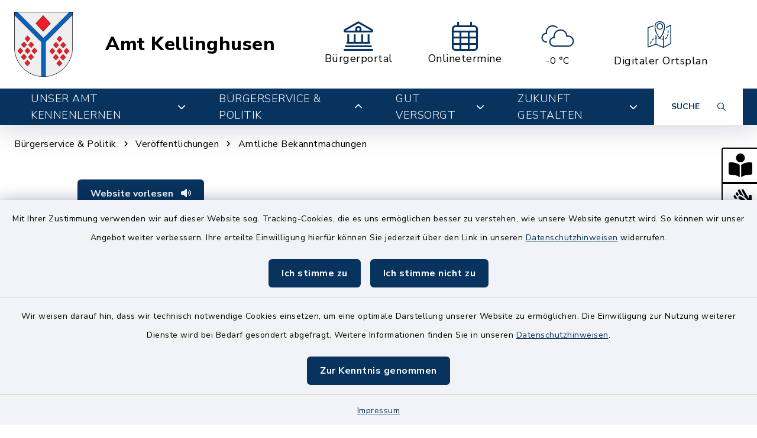

--- FILE ---
content_type: text/html; charset=utf-8
request_url: https://www.amt-kellinghusen.de/buergerservice-politik/veroeffentlichungen/amtliche-bekanntmachungen/kategorie-27
body_size: 24392
content:
<!DOCTYPE html>
<html lang="de-DE">
<head>
    <meta charset="utf-8">

<!-- 
	This website is powered by TYPO3 - inspiring people to share!
	TYPO3 is a free open source Content Management Framework initially created by Kasper Skaarhoj and licensed under GNU/GPL.
	TYPO3 is copyright 1998-2026 of Kasper Skaarhoj. Extensions are copyright of their respective owners.
	Information and contribution at https://typo3.org/
-->

<link rel="icon" href="/_assets/a7f3632ae1d2d588c4b8ada48633f4fb/Images/wappen_amt_kellinghusen.png" type="image/png">
<title>Amt Kellinghusen: Amtliche Bekanntmachungen</title>
<meta http-equiv="x-ua-compatible" content="IE=edge">
<meta name="generator" content="TYPO3 CMS">
<meta name="viewport" content="width=device-width, initial-scale=1">
<meta name="description" content="Beschreibung">
<meta name="keywords" content="Schlagworte">


<link rel="stylesheet" href="/build/main/bootstrap.css?1767089033" media="all">
<link rel="stylesheet" href="/build/main/communice-iconfont.css?1767089033" media="all">
<link rel="stylesheet" href="/build/main/base.css?1767089033" media="all">
<link rel="stylesheet" href="/build/main/accessibility-panel.css?1767089033" media="all">
<link rel="stylesheet" href="/build/main/navigation-1a.css?1767089033" media="all">
<link rel="stylesheet" href="/build/main/pages-newspage.css?1767089033" media="all">
<link rel="stylesheet" href="/build/main/news-base.css?1767089033" media="all">
<link rel="stylesheet" href="/build/main/footer-v1.css?1767089033" media="all">
<link rel="stylesheet" href="/build/main/footerboxes.css?1767089033" media="all">
<link rel="stylesheet" href="/build/main/gtranslate.css?1767089033" media="all">
<link rel="stylesheet" href="/_assets/d62557c271d06262fbb7ce0981266e2f/Css/auto-complete.css?1746007094" media="all">
<link rel="stylesheet" href="/_assets/f038457a108ded7ca0b077b63bfae195/Css/Main.min.css?1766077593" media="all">
<link rel="stylesheet" href="/_assets/f6691f2c8f7fb18adf855cd4e70e11d6/Packages/tiny-slider/tiny-slider.css?1767089067" media="all">




<script src="/_assets/f6691f2c8f7fb18adf855cd4e70e11d6/JavaScript/Contrib/openlayers/ol.js?1767089067"></script>



<link rel="canonical" href="https://www.amt-kellinghusen.de/buergerservice-politik/veroeffentlichungen/amtliche-bekanntmachungen/kategorie-27">

</head>
<body class="page-1962 has-accessibility-panel" data-controller="base" data-mobile-breakpoint="xl">













<div id="privacy-container">
    
    
        
    <div id="communice-matomobar"
         style="display: none;"
         data-controller="consent-matomo"
         data-consent-matomo-policy-link-value=""
         data-consent-matomo-cookie-name-value="communice_consent_matomo"
    >
        <span id="matomo-text">
            Mit Ihrer Zustimmung verwenden wir auf dieser Website sog. Tracking-Cookies, die es uns ermöglichen besser zu verstehen, wie unsere Website genutzt wird. So können wir unser Angebot weiter verbessern. Ihre erteilte Einwilligung hierfür können Sie jederzeit über den Link in unseren <a href="/datenschutz">Datenschutzhinweisen</a> widerrufen.
        </span>
        <div id="matomobar-btns">
            <a
                href="#"
                class="btn btn-primary privacy-button"
                id="matomo-btn-accept"
                data-action="click->consent-matomo#giveConsent"
            >
                Ich stimme zu
            </a>
            <a
                href="#"
                class="btn btn-primary privacy-button"
                id="matomo-btn-decline"
                data-action="click->consent-matomo#declineConsent"
            >
                Ich stimme nicht zu
            </a>
        </div>
    </div>

    
    
        
    <div id="communice-cookiebar" style="display: none;">
        <span id="cookiebar-text">
            Wir weisen darauf hin, dass wir technisch notwendige Cookies einsetzen, um eine optimale Darstellung unserer Website zu ermöglichen. Die Einwilligung zur Nutzung weiterer Dienste wird bei Bedarf gesondert abgefragt. Weitere Informationen finden Sie in unseren <a href="/datenschutz">Datenschutzhinweisen</a>.
        </span>
        <div id="cookiebar-btns">
            <a
                href="#"
                class="btn btn-primary privacy-button"
                id="cookiebar-btn-understand"
            >
                Zur Kenntnis genommen
            </a>
        </div>
    </div>

    
    
    <div id="privacy-container-imprintlink" class="accessibility-panel--active" style="display: none;">
        <div class="spacer"></div>
        <a href="/impressum">
            Impressum
        </a>
    </div>

</div>












<div
    id="jump-navigation"
    class="jump-navigation"
    aria-label="Sprungziele"
    data-controller="jumpnav"
>
    <strong>Sprungziele</strong>
    <ul>
        <li>
            <a
                href="#main-content-anchor"
                data-jumpnav-target="item"
                data-action="click->jumpnav#jumpToMainContent"
            >
                Zum Hauptinhalt springen
            </a>
        </li>
        <li>
            <a
                href="#search-sword-menubar"
                data-jumpnav-target="item"
                data-action="click->jumpnav#jumpToSearchword"
            >
                Zur Suchfunktion springen
            </a>
        </li>
        <li>
            <a
                href="#main-navigation"
                data-jumpnav-target="item"
                data-action="click->jumpnav#jumpToMainnav"
            >
                Zum Hauptmenü springen
            </a>
        </li>
        <li>
            <a
                href="#main-footer-anchor"
                data-jumpnav-target="item"
                data-action="click->jumpnav#jumpToFooter"
            >
                Zur Fußzeile springen
            </a>
        </li>
    </ul>
</div>








    

    <div id="panel-accessability"
         class=""
    >
        <div id="panel-accessability--inner">
            <div id="panel-accessability--items">
                
                
                    <div
                        class="panel-accessability--item accessability-button--easy"
                        tabindex="0"
                        role="button"
                        data-toggle="tooltip"
                        title="Leichte Sprache"
                    >
                        <div
                            class="pa-icon"
                            aria-hidden="true"
                        >
                            <i class="fas fa-book-reader"></i>
                        </div>
                    </div>
                
                
                    <div
                        class="panel-accessability--item accessability-button--signlang"
                        tabindex="0"
                        role="button"
                        data-toggle="tooltip"
                        title="Gebärdensprache"
                    >
                        <div
                            class="pa-icon"
                            aria-hidden="true"
                        >
                            <i class="fas fa-sign-language"></i>
                        </div>
                    </div>
                
                

                


        



    <div
        class="panel-accessability--item accessability-button--servicenav"
        id="panel-accessability--servicenav"
        tabindex="0"
        data-toggle="panel-tooltip"
        data-bs-placement="left"
        role="button"
        title="Service"
        data-controller="panel-nav"
        aria-label="Panel umschalten"
        aria-controls="panel--nav"
        aria-expanded="false"
        data-panel-nav-target="panel"
        data-action="resize@window->panel-nav#update"
    >
        <div
            class="pa-icon"
            data-action="click->panel-nav#toggle"
            aria-hidden="true"
            data-panel-nav-target="linklistIcon"
        >
            <i class="far fa-info-circle"></i>
        </div>
        <div class="panel-accessability--item--content"
             data-panel-nav-target="content"
             aria-hidden="true"
        >
            <nav
                id="panel--nav"
                aria-label="Service"
            >
                <ul
                    class="panel-nav-list"
                    data-panel-nav-target="linklist"
                >
                    
                        <li data-panel-nav-target="linkitem">
                            <a href="https://www.steinburg.de/kreisverwaltung/leistungen-services/muellabfuhrtermine.html" target="_blank" rel="noreferrer">
                                
                                    <i class="fa-solid fa-arrow-right" aria-hidden="true"></i>
                                
                                Abfallkalender
                            </a>
                        </li>
                    
                        <li data-panel-nav-target="linkitem">
                            <a href="https://amt-kellinghusen.buergerportal.sh/" target="_blank" rel="noreferrer">
                                
                                    <i class="fa-solid fa-arrow-right" aria-hidden="true"></i>
                                
                                Amt Online
                            </a>
                        </li>
                    
                        <li data-panel-nav-target="linkitem">
                            <a href="/buergerservice-politik/buergerservice/im-notfall">
                                
                                    <i class="fa-solid fa-arrow-right" aria-hidden="true"></i>
                                
                                Notdienste
                            </a>
                        </li>
                    
                        <li data-panel-nav-target="linkitem">
                            <a href="/buergerservice-politik/buergerservice/schadensmelder">
                                
                                    <i class="fa-solid fa-arrow-right" aria-hidden="true"></i>
                                
                                Schadensmelder
                            </a>
                        </li>
                    
                </ul>
            </nav>
        </div>
    </div>




    




            </div>
        </div>
    </div>





<div
    id="page-wrap"
    class="page-wrap--newsPage"
>
    
    

    <header id="header"
            class="header--10"
            data-controller="header--header"
            data-header--header-sticky-value="0"
            data-mainNav-show-navbar-value="1"
    >
        



        
    
        
    

    <div
        id="header-top--wrap"
        data-header--header-target="topHeader"
        class=""
    >
        <div class="container-fluid container-xxl" id="header-top">
            



            <div class="row">
                <div class="col-9 col-sm" id="header-variants--top-left">
                    <div id="header-variants--top-left--row">
                        <div class="col-12" id="header--variant-10--left">
                            
                                <div id="header-variants--top-left--logo-wrap" class="header--variant--item">
                                    <a href="/" id="header-logo-link" title="zur Startseite">
                                        <img id="header-variants--top-left--logo" alt="Logo - zur Startseite" src="/typo3temp/assets/_processed_/5/5/csm_wappen_amt_kellinghusen_5860f1d7aa.webp" width="600" height="665" />
                                    </a>
                                </div>
                            

                            
                                <div class="header-sitename">
                                    <a href="/" title="zur Startseite" class="h2">
                                        Amt Kellinghusen
                                    </a>
                                </div>
                            
                        </div>
                    </div>
                </div>

                <div class="col-3 col-sm" id="header-variants--top-right">
                    <div class="row" id="header-variants--top-right--row">
                        <div class="col-12" id="header--variant-10--right">
                            

                            
                                

    
            
        
    
            
        
    
            
        
    
            
        
    
            
        
    
            
        
    
            
        
    
    <div class="header--variant--item d-none d-md-flex d-lg-flex d-xl-flex" >
        <div class="header--variant--item--iconlink" style="min-width:0px;max-width:300px;">
            <div class="header--variant--item--iconlink--inner">

                <a href="https://amt-kellinghusen.buergerportal.sh/" target="_blank" style="min-width:0px" rel="noreferrer" title="Öffnet Bürgerportal in neuem Fenster" class="iconlink--link">
                    <span class="iconlink--icon"
                          style="font-size: 50px;"
                    >
                        
                            <i class="fal fa-university mr-2"></i>
                        
                    </span>
                    <span class="iconlink--text">
                        Bürgerportal
                    </span>

                </a>
            </div>


        </div>
    </div>


    
            
        
    
            
        
    
            
        
    
            
        
    
            
        
    
            
        
    
            
        
    
    <div class="header--variant--item d-none d-md-flex d-lg-flex d-xl-flex" >
        <div class="header--variant--item--iconlink" style="min-width:0px;max-width:300px;">
            <div class="header--variant--item--iconlink--inner">

                <a href="https://www.amt-kellinghusen.de/buergerservice-politik/amtsverwaltung/online-terminvergabe" target="_blank" style="min-width:0px" title="Interner Link in neuem Fenster" class="iconlink--link">
                    <span class="iconlink--icon"
                          style="font-size: 50px;"
                    >
                        
                            <i class="fal fa-calendar-alt mr-2"></i>
                        
                    </span>
                    <span class="iconlink--text">
                        Onlinetermine
                    </span>

                </a>
            </div>


        </div>
    </div>









                            

                            
                                    
    
        <div class="header--variant--item">
            <div class="header--variant--item--weather-widget">
                <div class="weather-icon" title="Wetterlage: Überwiegend bewölkt;Temperatur: -0 °C"><?xml version="1.0" encoding="utf-8"?><svg version="1.1" id="Ebene_1" xmlns="http://www.w3.org/2000/svg" xmlns:xlink="http://www.w3.org/1999/xlink" x="0px" y="0px"  viewBox="0 0 290 205.9" style="enable-background:new 0 0 290 205.9;max-width:250px;" xml:space="preserve"><g><path d="M110,36.2c9.8,0,19.3,3.6,26.7,10.2c2.9-1.4,5.9-2.5,9-3.5c-9.2-9.8-22.2-15.4-35.6-15.4c-27,0-48.9,22-48.9,48.9 c0,0.9,0,1.9,0.1,2.8l0.1,1.2L60,80.8C43.4,83.6,31.3,98,31.3,114.8c0,19.1,15.5,34.6,34.6,34.6h4.2c-0.2-1.9-0.3-3.9-0.3-5.8 c0-0.9,0-1.9,0.1-2.9h-4c-14.3,0-25.8-11.6-25.8-25.8c0-14.2,11.5-25.8,25.7-25.8l5.7,0.1l-1-5.3c-0.5-2.5-0.7-4.9-0.7-7.4 C69.8,54.3,87.8,36.2,110,36.2z"/><path d="M219.3,99.4c-1.5,0-3.1,0.1-4.6,0.3l-1.4,0.2l-0.2-1.4c-3.3-24.1-24.2-42.2-48.5-42.2c-27,0-48.9,22-48.9,49 c0,0.9,0,1.9,0.1,2.8l0.1,1.2l-1.2,0.2C98,112.4,86,126.7,86,143.6c0,19.1,15.5,34.6,34.6,34.6h98.8c21.7,0,39.4-17.7,39.4-39.4 C258.7,117.1,241,99.4,219.3,99.4z M219.3,169.4h-98.8c-14.2,0-25.8-11.6-25.8-25.8c0-14.2,11.5-25.8,25.7-25.8l5.7,0.1l-1-5.3 c-0.5-2.5-0.7-4.9-0.7-7.4c0-22.2,18-40.2,40.2-40.2c22,0,40.1,17.9,40.2,39.9v6.2l5.6-1.7c2.9-0.9,5.8-1.3,8.8-1.3 c16.9,0,30.6,13.7,30.6,30.6C250,155.7,236.2,169.4,219.3,169.4z"/></g></svg></div>     <div class="weather-temperature" aria-hidden="true">         <span>-0 °C</span>     </div>
            </div>
        </div>
    

    
        
                
                <div class="header--variant--item">
                    <a class="header--variant--item--maps-widget d-none d-xl-flex" href="/ortsplan-1">
                        <div class="maps-widget--icon">
                            <?xml version="1.0" encoding="utf-8"?><!-- Generator: Adobe Illustrator 22.0.1, SVG Export Plug-In . SVG Version: 6.00 Build 0)  --><svg version="1.1" id="Ebene_1" xmlns="http://www.w3.org/2000/svg" xmlns:xlink="http://www.w3.org/1999/xlink" x="0px" y="0px"  viewBox="0 0 43.2 47.5" style="enable-background:new 0 0 43.2 47.5;max-width:250px;" xml:space="preserve"><path d="M14.4,8.2"/><g><path d="M31.7,8c-0.7-5.3-4-8-9.4-8c-5.5,0-8.8,2.8-9.4,8c-0.2,1.7-0.1,3.6,0.3,5.5c2,9.5,6.8,15.2,8.3,16.8c0,0.1,0.3,0.4,0.3,0.5 c0.1,0.1,0,0,0.2,0.2c0.1,0,0.2,0,0.3,0c0,0,0.1,0,0.1,0c0.3-0.2,0.4-0.3,0.6-0.5c0.1-0.1,0.1-0.1,0.2-0.2c0,0,0,0,0,0 c1.4-1.5,6.3-7.3,8.3-16.8C31.8,11.6,31.9,9.8,31.7,8z M29.9,13.2C28,21.9,23.7,27.3,22.2,29c-1.5-1.7-5.8-7.1-7.6-15.7 c-0.4-1.8-0.5-3.4-0.3-5c0.6-4.5,3.2-6.6,7.9-6.6c4.7,0,7.3,2.2,7.9,6.6C30.3,9.8,30.2,11.5,29.9,13.2z"/></g><path d="M22.2,15.1c3.2,0,5.9-2.6,5.9-5.9c0-3.2-2.6-5.9-5.9-5.9c-3.2,0-5.9,2.6-5.9,5.9C16.4,12.5,19,15.1,22.2,15.1L22.2,15.1z  M22.2,5c2.4,0,4.3,1.9,4.3,4.3c0,2.4-1.9,4.3-4.3,4.3c-2.4,0-4.3-1.9-4.3-4.3C18,6.9,19.9,5,22.2,5L22.2,5z M22.2,5"/><g><path d="M30,12.4c0,0.3-0.1,0.6-0.1,0.8c-0.5,2.3-1.1,4.3-1.9,6.1v3.9c0.6-1.1,1.1-2.3,1.6-3.6v-5.3l1.8-1c0.1-0.7,0.2-1.3,0.3-2 L30,12.4z"/><path d="M36.4,23.3c-0.2,1.1-0.5,2.1-0.8,2.9c-0.2,0.4,0,0.9,0.5,1c0.1,0,0.2,0.1,0.3,0.1c0.3,0,0.6-0.2,0.7-0.5 c0.4-1,0.7-2,0.9-3.2c0.1-0.4-0.2-0.9-0.6-0.9C36.9,22.6,36.5,22.9,36.4,23.3z"/><path d="M10.2,31c-1,0.6-1.8,1.4-2.6,2.3c-0.3,0.3-0.2,0.8,0.1,1.1c0.1,0.1,0.3,0.2,0.5,0.2c0.2,0,0.5-0.1,0.6-0.3 c0.6-0.8,1.4-1.4,2.2-1.9c0.4-0.2,0.5-0.7,0.3-1.1C11.1,30.9,10.6,30.8,10.2,31z"/><path d="M37.5,21.1L37.5,21.1c0.5,0,0.8-0.3,0.8-0.8c0.1-0.8,0.1-1.6,0.1-2.4c0-0.3,0-0.6,0-0.8c0-0.4-0.4-0.8-0.8-0.8 c-0.4,0-0.8,0.4-0.8,0.8c0,0.3,0,0.5,0,0.8c0,0.8,0,1.6-0.1,2.3C36.8,20.7,37.1,21.1,37.5,21.1z"/><path d="M34.2,28.8c-0.6,0.8-1.4,1.4-2.2,1.8c-0.4,0.2-0.6,0.7-0.3,1.1c0.1,0.3,0.4,0.4,0.7,0.4c0.1,0,0.2,0,0.4-0.1 c1-0.5,1.9-1.3,2.7-2.2c0.3-0.3,0.2-0.8-0.1-1.1C34.9,28.4,34.4,28.5,34.2,28.8z"/><path d="M42.8,6.1c-0.2-0.1-0.5-0.2-0.8,0l-8.2,4.4c0,0.6-0.1,1.2-0.1,1.9l7.9-4.2v31l-12,6.4V32.9c0.3-0.1,0.5-0.4,0.5-0.8 c0-0.3-0.2-0.5-0.5-0.7v-6.9c-0.5,1-1.1,1.9-1.6,2.8v4.1c-0.6,0-1.2-0.1-1.8-0.2c-0.4-0.1-0.9,0.2-0.9,0.6 c-0.1,0.4,0.2,0.9,0.6,0.9c0.7,0.1,1.4,0.2,2.1,0.2v12.6l-12-4.9v-9.7c0.3,0,0.5-0.1,0.8-0.1c0.4,0,0.8-0.4,0.8-0.8 c0-0.4-0.4-0.8-0.8-0.8h0c-0.2,0-0.5,0-0.7,0v-2.8c-0.5-0.9-1.1-1.9-1.6-2.9v5.9c-0.3,0.1-0.7,0.1-1,0.2c-0.4,0.1-0.7,0.6-0.6,1 c0.1,0.4,0.4,0.6,0.8,0.6c0.1,0,0.1,0,0.2,0c0.2-0.1,0.4-0.1,0.6-0.1v9.5L1.6,44.8V12.1l9.1-3c0-0.4,0.1-0.9,0.1-1.3 c0-0.2,0.1-0.3,0.1-0.4L0.5,10.8C0.2,10.9,0,11.2,0,11.5V46c0,0.3,0.1,0.5,0.3,0.6c0.1,0.1,0.3,0.2,0.5,0.2c0.1,0,0.2,0,0.3,0 L15.2,42l13.3,5.5c0,0,0,0,0,0c0.1,0,0.2,0.1,0.3,0.1c0.1,0,0.1,0,0.2,0c0,0,0,0,0.1,0c0,0,0.1,0,0.1,0l13.6-7.2 c0.3-0.1,0.4-0.4,0.4-0.7V6.8C43.2,6.5,43.1,6.2,42.8,6.1z"/><path d="M14.4,7.9v0.3C14.5,7.4,14.7,6.7,15,6c0,0,0,0,0,0l-1.9,0.6C13,7.1,12.9,7.5,12.8,8c0,0.1,0,0.2,0,0.4L14.4,7.9z"/><path d="M5.8,36.2c-0.8,1.8-1,3.2-1,3.3c-0.1,0.4,0.2,0.8,0.7,0.9c0,0,0.1,0,0.1,0c0.4,0,0.7-0.3,0.8-0.7c0,0,0.2-1.3,0.9-2.8 c0.2-0.4,0-0.9-0.4-1.1C6.5,35.6,6,35.8,5.8,36.2z"/><path d="M16,18c-0.5-1.5-1-3.1-1.4-4.8c-0.1-0.5-0.2-1-0.2-1.5v6.6c0.5,1.4,1,2.7,1.6,3.9V18z"/></g><path d="M23.3,30.3C23,30.1,22.8,30,22.8,30c-0.1,0-0.1,0-0.2-0.1c-0.9-0.2-1.7-0.4-2.5-0.5c-0.4-0.1-0.8,0.2-0.9,0.7 c-0.1,0.4,0.2,0.8,0.7,0.9c0.7,0.1,1.5,0.3,2.3,0.5c0.1,0.1,0.3,0.1,0.6,0.3c0.1,0,0.2,0.1,0.3,0.1c0.3,0,0.6-0.2,0.7-0.5 C23.9,30.9,23.7,30.5,23.3,30.3L23.3,30.3z M23.3,30.3"/></svg>
                        </div>
                        <span class="maps-widget--text">
                            Digitaler&nbsp;Ortsplan
                        </span>
                    </a>
                </div>
            
    

                                

                            
                                
                            

                            
                                
                            
                        </div>
                    </div>
                </div>
            </div>

            


        </div>
    </div>


        
            
                
    
    





<div
    id="main-navigation--wrap"
    data-controller="navigation--mainNav"
    data-navigation--mainNav-header--header-outlet="#header"
    data-action="closeAllNavItems@window->navigation--mainNav#hideAllItems keydown@window->navigation--mainNav#onKeypress focusout->mainnav#onFocusout click@window->navigation--mainNav#handleOutsideClick resize@window->navigation--mainNav#handleResize"
    class=""
>
    <nav
        id="main-navigation"
        class=""
        aria-label="Hauptmenü"
    >
        


        
            
            <button
                id="mobile-nav-toggle-button"
                tabindex="0"
                class="d-xl-none hamburger hamburger--spin"
                type="button"
                data-bs-toggle="collapse"
                aria-controls="navigation-mobile-collapse"
                aria-expanded="false"
                aria-label="Navigation umschalten"
                data-navigation--mainNav-target="hamburger"
                data-action="click->navigation--mainNav#toggleMobileNavigation"
            >
                <span class="hamburger-box">
                    <span class="hamburger-inner"></span>
                </span>
            </button>
            

            
            <button
                id="mobile-search-toggle-button"
                data-navigation--mainNav-target="mobileSearchButton"
                data-action="click->navigation--mainNav#toggleMobileSearch"
                class="d-xl-none"
                data-bs-toggle="collapse"
                aria-controls="mobile-search-container"
                aria-expanded="false"
                aria-label="Mobile Suche umschalten"
            >
                <i class="fa-solid fa-magnifying-glass"></i>
            </button>
            

            
            
                
                        
                        <a href="/ortsplan-1" class="d-xl-none mobile-do-link float-end">
                            <span class="text">Digitaler<br>Ortsplan</span>
                            <span class="icon"><?xml version="1.0" encoding="utf-8"?><!-- Generator: Adobe Illustrator 22.0.1, SVG Export Plug-In . SVG Version: 6.00 Build 0)  --><svg version="1.1" id="Ebene_1" xmlns="http://www.w3.org/2000/svg" xmlns:xlink="http://www.w3.org/1999/xlink" x="0px" y="0px"  viewBox="0 0 43.2 47.5" style="enable-background:new 0 0 43.2 47.5;max-width:250px;" xml:space="preserve"><path d="M14.4,8.2"/><g><path d="M31.7,8c-0.7-5.3-4-8-9.4-8c-5.5,0-8.8,2.8-9.4,8c-0.2,1.7-0.1,3.6,0.3,5.5c2,9.5,6.8,15.2,8.3,16.8c0,0.1,0.3,0.4,0.3,0.5 c0.1,0.1,0,0,0.2,0.2c0.1,0,0.2,0,0.3,0c0,0,0.1,0,0.1,0c0.3-0.2,0.4-0.3,0.6-0.5c0.1-0.1,0.1-0.1,0.2-0.2c0,0,0,0,0,0 c1.4-1.5,6.3-7.3,8.3-16.8C31.8,11.6,31.9,9.8,31.7,8z M29.9,13.2C28,21.9,23.7,27.3,22.2,29c-1.5-1.7-5.8-7.1-7.6-15.7 c-0.4-1.8-0.5-3.4-0.3-5c0.6-4.5,3.2-6.6,7.9-6.6c4.7,0,7.3,2.2,7.9,6.6C30.3,9.8,30.2,11.5,29.9,13.2z"/></g><path d="M22.2,15.1c3.2,0,5.9-2.6,5.9-5.9c0-3.2-2.6-5.9-5.9-5.9c-3.2,0-5.9,2.6-5.9,5.9C16.4,12.5,19,15.1,22.2,15.1L22.2,15.1z  M22.2,5c2.4,0,4.3,1.9,4.3,4.3c0,2.4-1.9,4.3-4.3,4.3c-2.4,0-4.3-1.9-4.3-4.3C18,6.9,19.9,5,22.2,5L22.2,5z M22.2,5"/><g><path d="M30,12.4c0,0.3-0.1,0.6-0.1,0.8c-0.5,2.3-1.1,4.3-1.9,6.1v3.9c0.6-1.1,1.1-2.3,1.6-3.6v-5.3l1.8-1c0.1-0.7,0.2-1.3,0.3-2 L30,12.4z"/><path d="M36.4,23.3c-0.2,1.1-0.5,2.1-0.8,2.9c-0.2,0.4,0,0.9,0.5,1c0.1,0,0.2,0.1,0.3,0.1c0.3,0,0.6-0.2,0.7-0.5 c0.4-1,0.7-2,0.9-3.2c0.1-0.4-0.2-0.9-0.6-0.9C36.9,22.6,36.5,22.9,36.4,23.3z"/><path d="M10.2,31c-1,0.6-1.8,1.4-2.6,2.3c-0.3,0.3-0.2,0.8,0.1,1.1c0.1,0.1,0.3,0.2,0.5,0.2c0.2,0,0.5-0.1,0.6-0.3 c0.6-0.8,1.4-1.4,2.2-1.9c0.4-0.2,0.5-0.7,0.3-1.1C11.1,30.9,10.6,30.8,10.2,31z"/><path d="M37.5,21.1L37.5,21.1c0.5,0,0.8-0.3,0.8-0.8c0.1-0.8,0.1-1.6,0.1-2.4c0-0.3,0-0.6,0-0.8c0-0.4-0.4-0.8-0.8-0.8 c-0.4,0-0.8,0.4-0.8,0.8c0,0.3,0,0.5,0,0.8c0,0.8,0,1.6-0.1,2.3C36.8,20.7,37.1,21.1,37.5,21.1z"/><path d="M34.2,28.8c-0.6,0.8-1.4,1.4-2.2,1.8c-0.4,0.2-0.6,0.7-0.3,1.1c0.1,0.3,0.4,0.4,0.7,0.4c0.1,0,0.2,0,0.4-0.1 c1-0.5,1.9-1.3,2.7-2.2c0.3-0.3,0.2-0.8-0.1-1.1C34.9,28.4,34.4,28.5,34.2,28.8z"/><path d="M42.8,6.1c-0.2-0.1-0.5-0.2-0.8,0l-8.2,4.4c0,0.6-0.1,1.2-0.1,1.9l7.9-4.2v31l-12,6.4V32.9c0.3-0.1,0.5-0.4,0.5-0.8 c0-0.3-0.2-0.5-0.5-0.7v-6.9c-0.5,1-1.1,1.9-1.6,2.8v4.1c-0.6,0-1.2-0.1-1.8-0.2c-0.4-0.1-0.9,0.2-0.9,0.6 c-0.1,0.4,0.2,0.9,0.6,0.9c0.7,0.1,1.4,0.2,2.1,0.2v12.6l-12-4.9v-9.7c0.3,0,0.5-0.1,0.8-0.1c0.4,0,0.8-0.4,0.8-0.8 c0-0.4-0.4-0.8-0.8-0.8h0c-0.2,0-0.5,0-0.7,0v-2.8c-0.5-0.9-1.1-1.9-1.6-2.9v5.9c-0.3,0.1-0.7,0.1-1,0.2c-0.4,0.1-0.7,0.6-0.6,1 c0.1,0.4,0.4,0.6,0.8,0.6c0.1,0,0.1,0,0.2,0c0.2-0.1,0.4-0.1,0.6-0.1v9.5L1.6,44.8V12.1l9.1-3c0-0.4,0.1-0.9,0.1-1.3 c0-0.2,0.1-0.3,0.1-0.4L0.5,10.8C0.2,10.9,0,11.2,0,11.5V46c0,0.3,0.1,0.5,0.3,0.6c0.1,0.1,0.3,0.2,0.5,0.2c0.1,0,0.2,0,0.3,0 L15.2,42l13.3,5.5c0,0,0,0,0,0c0.1,0,0.2,0.1,0.3,0.1c0.1,0,0.1,0,0.2,0c0,0,0,0,0.1,0c0,0,0.1,0,0.1,0l13.6-7.2 c0.3-0.1,0.4-0.4,0.4-0.7V6.8C43.2,6.5,43.1,6.2,42.8,6.1z"/><path d="M14.4,7.9v0.3C14.5,7.4,14.7,6.7,15,6c0,0,0,0,0,0l-1.9,0.6C13,7.1,12.9,7.5,12.8,8c0,0.1,0,0.2,0,0.4L14.4,7.9z"/><path d="M5.8,36.2c-0.8,1.8-1,3.2-1,3.3c-0.1,0.4,0.2,0.8,0.7,0.9c0,0,0.1,0,0.1,0c0.4,0,0.7-0.3,0.8-0.7c0,0,0.2-1.3,0.9-2.8 c0.2-0.4,0-0.9-0.4-1.1C6.5,35.6,6,35.8,5.8,36.2z"/><path d="M16,18c-0.5-1.5-1-3.1-1.4-4.8c-0.1-0.5-0.2-1-0.2-1.5v6.6c0.5,1.4,1,2.7,1.6,3.9V18z"/></g><path d="M23.3,30.3C23,30.1,22.8,30,22.8,30c-0.1,0-0.1,0-0.2-0.1c-0.9-0.2-1.7-0.4-2.5-0.5c-0.4-0.1-0.8,0.2-0.9,0.7 c-0.1,0.4,0.2,0.8,0.7,0.9c0.7,0.1,1.5,0.3,2.3,0.5c0.1,0.1,0.3,0.1,0.6,0.3c0.1,0,0.2,0.1,0.3,0.1c0.3,0,0.6-0.2,0.7-0.5 C23.9,30.9,23.7,30.5,23.3,30.3L23.3,30.3z M23.3,30.3"/></svg></span>
                        </a>
                    
            
            
        

        
                <div class="container-fluid container-xxl d-none d-xl-block">
                    



<ul class="main-nav--first">
    
        <li
            class="main-nav--first--item "
            data-dropdown-classtoggle="652"
            style=""
        >
            
            
                    <a href="/unser-amt-kennenlernen/herzlich-willkommen/grusswort" data-dropdown-btn="652" data-dropdown-100percent-on-open="1" role="button" aria-expanded="false" aria-controls="main-nav--dropdown-wrap-652" class="main-nav--first--item--link">
                        Unser Amt kennenlernen

                        
                            <i class="fa-solid fa-chevron-down ms-2"></i>
                        
                    </a>
                

            
            <div id="main-nav--dropdown-wrap-652"
                 class="main-nav--dropdown-wrap"
                 data-dropdown-container="652"
                 style="display: none;"
                 tabindex="-1"
            >
                <div class="main-nav--dropdown--inner container-fluid container-xxl" tabindex="-1">
                    <div class="main-nav--second row">
                        
                            <div class="col-4 col-lg-3 nav-item--second ">
                                <span class="main-nav--second--item">
                                    
                                        <i class="far fa-comments nav-item--second--icon"></i>
                                    

                                    <a href="/unser-amt-kennenlernen/herzlich-willkommen/grusswort" class="nav-item--second--link">
                                        Herzlich Willkommen
                                    </a>
                                </span>
                                <ul class="main-nav--third">
                                    
                                        <li class="nav-item--third">
                                            <i class="fas fa-chevron-right nav-item--third--icon"></i>
                                            <a href="/unser-amt-kennenlernen/herzlich-willkommen/grusswort" class="nav-item--third--link">
                                                Grußwort
                                            </a>
                                        </li>
                                    
                                        <li class="nav-item--third">
                                            <i class="fas fa-chevron-right nav-item--third--icon"></i>
                                            <a href="/unser-amt-kennenlernen/herzlich-willkommen/unsere-gemeinden" class="nav-item--third--link">
                                                Unsere Gemeinden
                                            </a>
                                        </li>
                                    
                                        <li class="nav-item--third">
                                            <i class="fas fa-chevron-right nav-item--third--icon"></i>
                                            <a href="/unser-amt-kennenlernen/herzlich-willkommen/zahlen-daten-fakten" class="nav-item--third--link">
                                                Zahlen, Daten, Fakten
                                            </a>
                                        </li>
                                    
                                        <li class="nav-item--third">
                                            <i class="fas fa-chevron-right nav-item--third--icon"></i>
                                            <a href="/unser-amt-kennenlernen/herzlich-willkommen/kontakt-zur-amtsverwaltung" class="nav-item--third--link">
                                                Kontakt zur Amtsverwaltung
                                            </a>
                                        </li>
                                    
                                </ul>
                            </div>
                        
                            <div class="col-4 col-lg-3 nav-item--second ">
                                <span class="main-nav--second--item">
                                    
                                        <i class="fas fa-universal-access nav-item--second--icon"></i>
                                    

                                    <a href="/unser-amt-kennenlernen/freizeit-erholung/schwimmbaeder" class="nav-item--second--link">
                                        Freizeit &amp; Erholung
                                    </a>
                                </span>
                                <ul class="main-nav--third">
                                    
                                        <li class="nav-item--third">
                                            <i class="fas fa-chevron-right nav-item--third--icon"></i>
                                            <a href="/unser-amt-kennenlernen/freizeit-erholung/schwimmbaeder" class="nav-item--third--link">
                                                Schwimmbäder
                                            </a>
                                        </li>
                                    
                                        <li class="nav-item--third">
                                            <i class="fas fa-chevron-right nav-item--third--icon"></i>
                                            <a href="/unser-amt-kennenlernen/freizeit-erholung/sehenswuerdigkeiten" class="nav-item--third--link">
                                                Sehenswürdigkeiten
                                            </a>
                                        </li>
                                    
                                </ul>
                            </div>
                        
                            <div class="col-4 col-lg-3 nav-item--second ">
                                <span class="main-nav--second--item">
                                    
                                        <i class="fas fa-users nav-item--second--icon"></i>
                                    

                                    <a href="/unser-amt-kennenlernen/ehrenamt-ist-ehrensache/danke-fuer-ihr-engagement" class="nav-item--second--link">
                                        Ehrenamt ist Ehrensache
                                    </a>
                                </span>
                                <ul class="main-nav--third">
                                    
                                        <li class="nav-item--third">
                                            <i class="fas fa-chevron-right nav-item--third--icon"></i>
                                            <a href="/unser-amt-kennenlernen/ehrenamt-ist-ehrensache/danke-fuer-ihr-engagement" class="nav-item--third--link">
                                                Danke für Ihr Engagement
                                            </a>
                                        </li>
                                    
                                        <li class="nav-item--third">
                                            <i class="fas fa-chevron-right nav-item--third--icon"></i>
                                            <a href="/unser-amt-kennenlernen/ehrenamt-ist-ehrensache/freiwillige-feuerwehr" class="nav-item--third--link">
                                                Freiwillige Feuerwehr
                                            </a>
                                        </li>
                                    
                                        <li class="nav-item--third">
                                            <i class="fas fa-chevron-right nav-item--third--icon"></i>
                                            <a href="/unser-amt-kennenlernen/ehrenamt-ist-ehrensache/vereine" class="nav-item--third--link">
                                                Vereine
                                            </a>
                                        </li>
                                    
                                </ul>
                            </div>
                        
                            <div class="col-4 col-lg-3 nav-item--second ">
                                <span class="main-nav--second--item">
                                    
                                        <i class="fas fa-sign-language nav-item--second--icon"></i>
                                    

                                    <a href="/unser-amt-kennenlernen/fluechtlingsangelegenheiten/fluechtlinge-asylbewerber" class="nav-item--second--link">
                                        Flüchtlingsangelegenheiten
                                    </a>
                                </span>
                                <ul class="main-nav--third">
                                    
                                        <li class="nav-item--third">
                                            <i class="fas fa-chevron-right nav-item--third--icon"></i>
                                            <a href="/unser-amt-kennenlernen/fluechtlingsangelegenheiten/fluechtlinge-asylbewerber" class="nav-item--third--link">
                                                Flüchtlinge &amp; Asylbewerber
                                            </a>
                                        </li>
                                    
                                        <li class="nav-item--third">
                                            <i class="fas fa-chevron-right nav-item--third--icon"></i>
                                            <a href="/unser-amt-kennenlernen/fluechtlingsangelegenheiten/ansprechpartner" class="nav-item--third--link">
                                                Ansprechpartner
                                            </a>
                                        </li>
                                    
                                        <li class="nav-item--third">
                                            <i class="fas fa-chevron-right nav-item--third--icon"></i>
                                            <a href="/unser-amt-kennenlernen/fluechtlingsangelegenheiten/beratungsstellen-organisationen" class="nav-item--third--link">
                                                Beratungsstellen &amp; Organisationen
                                            </a>
                                        </li>
                                    
                                </ul>
                            </div>
                        
                    </div>
                </div>

            </div>
        </li>
    
        <li
            class="main-nav--first--item active"
            data-dropdown-classtoggle="673"
            style=""
        >
            
            
                    <a href="/buergerservice-politik/amtsverwaltung/was-erledige-ich-wo" data-dropdown-btn="673" data-dropdown-100percent-on-open="1" role="button" aria-expanded="false" aria-controls="main-nav--dropdown-wrap-673" class="main-nav--first--item--link">
                        Bürgerservice &amp; Politik

                        
                            <i class="fa-solid fa-chevron-down ms-2"></i>
                        
                    </a>
                

            
            <div id="main-nav--dropdown-wrap-673"
                 class="main-nav--dropdown-wrap"
                 data-dropdown-container="673"
                 style="display: none;"
                 tabindex="-1"
            >
                <div class="main-nav--dropdown--inner container-fluid container-xxl" tabindex="-1">
                    <div class="main-nav--second row">
                        
                            <div class="col-4 col-lg-3 nav-item--second ">
                                <span class="main-nav--second--item">
                                    
                                        <i class="far fa-university nav-item--second--icon"></i>
                                    

                                    <a href="/buergerservice-politik/amtsverwaltung/was-erledige-ich-wo" class="nav-item--second--link">
                                        Amtsverwaltung
                                    </a>
                                </span>
                                <ul class="main-nav--third">
                                    
                                        <li class="nav-item--third">
                                            <i class="fas fa-chevron-right nav-item--third--icon"></i>
                                            <a href="/buergerservice-politik/amtsverwaltung/was-erledige-ich-wo" class="nav-item--third--link">
                                                Was erledige ich wo
                                            </a>
                                        </li>
                                    
                                        <li class="nav-item--third">
                                            <i class="fas fa-chevron-right nav-item--third--icon"></i>
                                            <a href="/buergerservice-politik/amtsverwaltung/organisation" class="nav-item--third--link">
                                                Organisation
                                            </a>
                                        </li>
                                    
                                        <li class="nav-item--third">
                                            <i class="fas fa-chevron-right nav-item--third--icon"></i>
                                            <a href="/buergerservice-politik/amtsverwaltung/ansprechpartner" class="nav-item--third--link">
                                                Ansprechpartner
                                            </a>
                                        </li>
                                    
                                        <li class="nav-item--third">
                                            <i class="fas fa-chevron-right nav-item--third--icon"></i>
                                            <a href="/buergerservice-politik/amtsverwaltung/formulare" class="nav-item--third--link">
                                                Formulare
                                            </a>
                                        </li>
                                    
                                        <li class="nav-item--third">
                                            <i class="fas fa-chevron-right nav-item--third--icon"></i>
                                            <a href="/buergerservice-politik/amtsverwaltung/online-terminvergabe" class="nav-item--third--link">
                                                Online-Terminvergabe
                                            </a>
                                        </li>
                                    
                                        <li class="nav-item--third">
                                            <i class="fas fa-chevron-right nav-item--third--icon"></i>
                                            <a href="/buergerservice-politik/amtsverwaltung/standesamt" class="nav-item--third--link">
                                                Standesamt
                                            </a>
                                        </li>
                                    
                                        <li class="nav-item--third">
                                            <i class="fas fa-chevron-right nav-item--third--icon"></i>
                                            <a href="/buergerservice-politik/amtsverwaltung/steueramt" class="nav-item--third--link">
                                                Steueramt
                                            </a>
                                        </li>
                                    
                                        <li class="nav-item--third">
                                            <i class="fas fa-chevron-right nav-item--third--icon"></i>
                                            <a href="/datenschutz" class="nav-item--third--link">
                                                Datenschutz
                                            </a>
                                        </li>
                                    
                                        <li class="nav-item--third">
                                            <i class="fas fa-chevron-right nav-item--third--icon"></i>
                                            <a href="/buergerservice-politik/amtsverwaltung/digitaler-rechnungsempfang" class="nav-item--third--link">
                                                Digitaler Rechnungsempfang
                                            </a>
                                        </li>
                                    
                                </ul>
                            </div>
                        
                            <div class="col-4 col-lg-3 nav-item--second active">
                                <span class="main-nav--second--item">
                                    
                                        <i class="far fa-chart-bar nav-item--second--icon"></i>
                                    

                                    <a href="/buergerservice-politik/veroeffentlichungen/aktuelle-infos" class="nav-item--second--link">
                                        Veröffentlichungen
                                    </a>
                                </span>
                                <ul class="main-nav--third">
                                    
                                        <li class="nav-item--third">
                                            <i class="fas fa-chevron-right nav-item--third--icon"></i>
                                            <a href="/buergerservice-politik/veroeffentlichungen/aktuelle-nachrichten" class="nav-item--third--link">
                                                Aktuelle Nachrichten
                                            </a>
                                        </li>
                                    
                                        <li class="nav-item--third active">
                                            <i class="fas fa-chevron-right nav-item--third--icon"></i>
                                            <a href="/buergerservice-politik/veroeffentlichungen/amtliche-bekanntmachungen" class="nav-item--third--link">
                                                Amtliche Bekanntmachungen
                                            </a>
                                        </li>
                                    
                                        <li class="nav-item--third">
                                            <i class="fas fa-chevron-right nav-item--third--icon"></i>
                                            <a href="/buergerservice-politik/veroeffentlichungen/oeffentliche-ausschreibungen" class="nav-item--third--link">
                                                Öffentliche Ausschreibungen
                                            </a>
                                        </li>
                                    
                                        <li class="nav-item--third">
                                            <i class="fas fa-chevron-right nav-item--third--icon"></i>
                                            <a href="/buergerservice-politik/veroeffentlichungen/ausschreibungen-auftragsvergabe-vob/vol/vof/uvgo" class="nav-item--third--link">
                                                Ausschreibungen &amp; Auftragsvergabe (VOB/VOL/VOF/UVgO)
                                            </a>
                                        </li>
                                    
                                        <li class="nav-item--third">
                                            <i class="fas fa-chevron-right nav-item--third--icon"></i>
                                            <a href="/buergerservice-politik/veroeffentlichungen/stellenangebote" class="nav-item--third--link">
                                                Stellenangebote
                                            </a>
                                        </li>
                                    
                                </ul>
                            </div>
                        
                            <div class="col-4 col-lg-3 nav-item--second ">
                                <span class="main-nav--second--item">
                                    
                                        <i class="fa-regular fa-newspaper nav-item--second--icon"></i>
                                    

                                    <a href="/buergerservice-politik/bekanntmachungen-schulverbaende/schulverband-kellinghusen" class="nav-item--second--link">
                                        Bekanntmachungen Schulverbände
                                    </a>
                                </span>
                                <ul class="main-nav--third">
                                    
                                        <li class="nav-item--third">
                                            <i class="fas fa-chevron-right nav-item--third--icon"></i>
                                            <a href="/buergerservice-politik/bekanntmachungen-schulverbaende/schulverband-kellinghusen" class="nav-item--third--link">
                                                Schulverband Kellinghusen
                                            </a>
                                        </li>
                                    
                                </ul>
                            </div>
                        
                            <div class="col-4 col-lg-3 nav-item--second ">
                                <span class="main-nav--second--item">
                                    
                                        <i class="fas fa-street-view nav-item--second--icon"></i>
                                    

                                    <a href="/buergerservice-politik/buergerservice/beauftragter-fuer-menschen-mit-behinderung" class="nav-item--second--link">
                                        Bürgerservice
                                    </a>
                                </span>
                                <ul class="main-nav--third">
                                    
                                        <li class="nav-item--third">
                                            <i class="fas fa-chevron-right nav-item--third--icon"></i>
                                            <a href="/buergerservice-politik/buergerservice/beauftragter-fuer-menschen-mit-behinderung" class="nav-item--third--link">
                                                Beauftragte für Menschen mit Behinderungen
                                            </a>
                                        </li>
                                    
                                        <li class="nav-item--third">
                                            <i class="fas fa-chevron-right nav-item--third--icon"></i>
                                            <a href="/buergerservice-politik/buergerservice/fundsachen-online" class="nav-item--third--link">
                                                Fundsachen Online
                                            </a>
                                        </li>
                                    
                                        <li class="nav-item--third">
                                            <i class="fas fa-chevron-right nav-item--third--icon"></i>
                                            <a href="/buergerservice-politik/buergerservice/im-notfall" class="nav-item--third--link">
                                                Im Notfall
                                            </a>
                                        </li>
                                    
                                        <li class="nav-item--third">
                                            <i class="fas fa-chevron-right nav-item--third--icon"></i>
                                            <a href="/buergerservice-politik/buergerservice/schiedsleute" class="nav-item--third--link">
                                                Schiedsleute
                                            </a>
                                        </li>
                                    
                                        <li class="nav-item--third">
                                            <i class="fas fa-chevron-right nav-item--third--icon"></i>
                                            <a href="/buergerservice-politik/buergerservice/schadensmelder" class="nav-item--third--link">
                                                Schadensmelder
                                            </a>
                                        </li>
                                    
                                        <li class="nav-item--third">
                                            <i class="fas fa-chevron-right nav-item--third--icon"></i>
                                            <a href="/buergerservice-politik/buergerservice/wichtige-adressen" class="nav-item--third--link">
                                                Wichtige Adressen
                                            </a>
                                        </li>
                                    
                                        <li class="nav-item--third">
                                            <i class="fas fa-chevron-right nav-item--third--icon"></i>
                                            <a href="/buergerservice-politik/buergerservice/hinweisgeberschutzgesetz" class="nav-item--third--link">
                                                Hinweisgeberschutzgesetz
                                            </a>
                                        </li>
                                    
                                </ul>
                            </div>
                        
                            <div class="col-4 col-lg-3 nav-item--second ">
                                <span class="main-nav--second--item">
                                    
                                        <i class="fas fa-info nav-item--second--icon"></i>
                                    

                                    <a href="https://sessionnet.owl-it.de/amt-kellinghusen/bi" target="_blank" rel="noreferrer" class="nav-item--second--link">
                                        Kommunalpolitik
                                    </a>
                                </span>
                                <ul class="main-nav--third">
                                    
                                        <li class="nav-item--third">
                                            <i class="fas fa-chevron-right nav-item--third--icon"></i>
                                            <a href="https://sessionnet.owl-it.de/amt-kellinghusen/bi" target="_blank" rel="noreferrer" class="nav-item--third--link">
                                                Bürgerinformationssystem
                                            </a>
                                        </li>
                                    
                                        <li class="nav-item--third">
                                            <i class="fas fa-chevron-right nav-item--third--icon"></i>
                                            <a href="https://sessionnet.owl-it.de/amt-kellinghusen/gi/ylogon.asp?smcpn=default&amp;logon=1" target="_blank" rel="noreferrer" class="nav-item--third--link">
                                                Ratsinformationssystem
                                            </a>
                                        </li>
                                    
                                        <li class="nav-item--third">
                                            <i class="fas fa-chevron-right nav-item--third--icon"></i>
                                            <a href="/buergerservice-politik/kommunalpolitik/ortsrecht" class="nav-item--third--link">
                                                Ortsrecht
                                            </a>
                                        </li>
                                    
                                </ul>
                            </div>
                        
                            <div class="col-4 col-lg-3 nav-item--second ">
                                <span class="main-nav--second--item">
                                    
                                        <i class="fas fa-vote-nay nav-item--second--icon"></i>
                                    

                                    <a href="/buergerservice-politik/wahlen/bundestagswahl-2025" class="nav-item--second--link">
                                        Wahlen
                                    </a>
                                </span>
                                <ul class="main-nav--third">
                                    
                                        <li class="nav-item--third">
                                            <i class="fas fa-chevron-right nav-item--third--icon"></i>
                                            <a href="/buergerservice-politik/wahlen/bundestagswahl-2025" class="nav-item--third--link">
                                                Bundestagswahl 2025
                                            </a>
                                        </li>
                                    
                                        <li class="nav-item--third">
                                            <i class="fas fa-chevron-right nav-item--third--icon"></i>
                                            <a href="/buergerservice-politik/wahlen/buergerentscheid-quarnstedt" class="nav-item--third--link">
                                                Bürgerentscheid Quarnstedt
                                            </a>
                                        </li>
                                    
                                        <li class="nav-item--third">
                                            <i class="fas fa-chevron-right nav-item--third--icon"></i>
                                            <a href="/buergerservice-politik/wahlen/wahlen-und-wahlergebnisse" class="nav-item--third--link">
                                                Wahlen und Wahlergebnisse
                                            </a>
                                        </li>
                                    
                                        <li class="nav-item--third">
                                            <i class="fas fa-chevron-right nav-item--third--icon"></i>
                                            <a href="/buergerservice-politik/wahlen/wahlhelfer" class="nav-item--third--link">
                                                Wahlhelfer
                                            </a>
                                        </li>
                                    
                                </ul>
                            </div>
                        
                            <div class="col-4 col-lg-3 nav-item--second ">
                                <span class="main-nav--second--item">
                                    
                                        <i class="fas fa-drafting-compass nav-item--second--icon"></i>
                                    

                                    <a href="/buergerservice-politik/bauen-wohnen/aktuelle-beteiligungsverfahren" class="nav-item--second--link">
                                        Bauen &amp; Wohnen
                                    </a>
                                </span>
                                <ul class="main-nav--third">
                                    
                                        <li class="nav-item--third">
                                            <i class="fas fa-chevron-right nav-item--third--icon"></i>
                                            <a href="/buergerservice-politik/bauen-wohnen/aktuelle-beteiligungsverfahren" class="nav-item--third--link">
                                                Aktuelle Beteiligungsverfahren
                                            </a>
                                        </li>
                                    
                                        <li class="nav-item--third">
                                            <i class="fas fa-chevron-right nav-item--third--icon"></i>
                                            <a href="/buergerservice-politik/bauen-wohnen/bauleitplaene-bebauungsplaene-ua" class="nav-item--third--link">
                                                Bauleitpläne (Bebauungspläne u.a.)
                                            </a>
                                        </li>
                                    
                                        <li class="nav-item--third">
                                            <i class="fas fa-chevron-right nav-item--third--icon"></i>
                                            <a href="/buergerservice-politik/bauen-wohnen/sonderthemen-und-plaene" class="nav-item--third--link">
                                                Sonderthemen und Pläne
                                            </a>
                                        </li>
                                    
                                        <li class="nav-item--third">
                                            <i class="fas fa-chevron-right nav-item--third--icon"></i>
                                            <a href="/buergerservice-politik/bauen-wohnen/baugebiete" class="nav-item--third--link">
                                                Baugebiete
                                            </a>
                                        </li>
                                    
                                </ul>
                            </div>
                        
                            <div class="col-4 col-lg-3 nav-item--second ">
                                <span class="main-nav--second--item">
                                    
                                        <i class="fas fa-map-signs nav-item--second--icon"></i>
                                    

                                    <a href="/buergerservice-politik/wissenswertes/datenanalyse-der-geruchswahrnehmungen-in-kellinghusen" class="nav-item--second--link">
                                        Wissenswertes
                                    </a>
                                </span>
                                <ul class="main-nav--third">
                                    
                                        <li class="nav-item--third">
                                            <i class="fas fa-chevron-right nav-item--third--icon"></i>
                                            <a href="/buergerservice-politik/wissenswertes/datenanalyse-der-geruchswahrnehmungen-in-kellinghusen" class="nav-item--third--link">
                                                Datenanalyse der Geruchswahrnehmungen in Kellinghusen
                                            </a>
                                        </li>
                                    
                                        <li class="nav-item--third">
                                            <i class="fas fa-chevron-right nav-item--third--icon"></i>
                                            <a href="/buergerservice-politik/wissenswertes/hochwasserschutz-der-stadt-kellinghusen" class="nav-item--third--link">
                                                Hochwasserschutz der Stadt Kellinghusen
                                            </a>
                                        </li>
                                    
                                        <li class="nav-item--third">
                                            <i class="fas fa-chevron-right nav-item--third--icon"></i>
                                            <a href="/buergerservice-politik/wissenswertes/ukraine-krise" class="nav-item--third--link">
                                                Ukraine-Krise
                                            </a>
                                        </li>
                                    
                                        <li class="nav-item--third">
                                            <i class="fas fa-chevron-right nav-item--third--icon"></i>
                                            <a href="/buergerservice-politik/wissenswertes/vogelpest" class="nav-item--third--link">
                                                Vogelpest
                                            </a>
                                        </li>
                                    
                                </ul>
                            </div>
                        
                    </div>
                </div>

            </div>
        </li>
    
        <li
            class="main-nav--first--item "
            data-dropdown-classtoggle="694"
            style=""
        >
            
            
                    <a href="/gut-versorgt/kinderbetreuung-bildung/kindertagesstaetten" data-dropdown-btn="694" data-dropdown-100percent-on-open="1" role="button" aria-expanded="false" aria-controls="main-nav--dropdown-wrap-694" class="main-nav--first--item--link">
                        Gut versorgt

                        
                            <i class="fa-solid fa-chevron-down ms-2"></i>
                        
                    </a>
                

            
            <div id="main-nav--dropdown-wrap-694"
                 class="main-nav--dropdown-wrap"
                 data-dropdown-container="694"
                 style="display: none;"
                 tabindex="-1"
            >
                <div class="main-nav--dropdown--inner container-fluid container-xxl" tabindex="-1">
                    <div class="main-nav--second row">
                        
                            <div class="col-4 col-lg-3 nav-item--second ">
                                <span class="main-nav--second--item">
                                    
                                        <i class="fas fa-graduation-cap nav-item--second--icon"></i>
                                    

                                    <a href="/gut-versorgt/kinderbetreuung-bildung/kindertagesstaetten" class="nav-item--second--link">
                                        Kinderbetreuung &amp; Bildung
                                    </a>
                                </span>
                                <ul class="main-nav--third">
                                    
                                        <li class="nav-item--third">
                                            <i class="fas fa-chevron-right nav-item--third--icon"></i>
                                            <a href="/gut-versorgt/kinderbetreuung-bildung/kindertagesstaetten" class="nav-item--third--link">
                                                Kindertagesstätten
                                            </a>
                                        </li>
                                    
                                        <li class="nav-item--third">
                                            <i class="fas fa-chevron-right nav-item--third--icon"></i>
                                            <a href="/gut-versorgt/kinderbetreuung-bildung/schulen" class="nav-item--third--link">
                                                Schulen
                                            </a>
                                        </li>
                                    
                                        <li class="nav-item--third">
                                            <i class="fas fa-chevron-right nav-item--third--icon"></i>
                                            <a href="/gut-versorgt/kinderbetreuung-bildung/schulverbaende" class="nav-item--third--link">
                                                Schulverbände
                                            </a>
                                        </li>
                                    
                                        <li class="nav-item--third">
                                            <i class="fas fa-chevron-right nav-item--third--icon"></i>
                                            <a href="/gut-versorgt/kinderbetreuung-bildung/weitere-bildungseinrichtungen" class="nav-item--third--link">
                                                Weitere Bildungseinrichtungen
                                            </a>
                                        </li>
                                    
                                </ul>
                            </div>
                        
                            <div class="col-4 col-lg-3 nav-item--second ">
                                <span class="main-nav--second--item">
                                    
                                        <i class="fas fa-child nav-item--second--icon"></i>
                                    

                                    <a href="/gut-versorgt/angebote-fuer-kinder/ferienpass-des-kreises-steinburg" class="nav-item--second--link">
                                        Angebote für Kinder
                                    </a>
                                </span>
                                <ul class="main-nav--third">
                                    
                                        <li class="nav-item--third">
                                            <i class="fas fa-chevron-right nav-item--third--icon"></i>
                                            <a href="/gut-versorgt/angebote-fuer-kinder/ferienpass-des-kreises-steinburg" class="nav-item--third--link">
                                                Ferienpass des Kreises Steinburg
                                            </a>
                                        </li>
                                    
                                        <li class="nav-item--third">
                                            <i class="fas fa-chevron-right nav-item--third--icon"></i>
                                            <a href="/gut-versorgt/angebote-fuer-kinder/steinburger-feriendorf" class="nav-item--third--link">
                                                Steinburger Feriendorf
                                            </a>
                                        </li>
                                    
                                </ul>
                            </div>
                        
                            <div class="col-4 col-lg-3 nav-item--second ">
                                <span class="main-nav--second--item">
                                    
                                        <i class="fas fa-male nav-item--second--icon"></i>
                                    

                                    <a href="/gut-versorgt/angebote-fuer-senioren/seniorenbeiratswahlen" class="nav-item--second--link">
                                        Angebote für Senioren
                                    </a>
                                </span>
                                <ul class="main-nav--third">
                                    
                                        <li class="nav-item--third">
                                            <i class="fas fa-chevron-right nav-item--third--icon"></i>
                                            <a href="/gut-versorgt/angebote-fuer-senioren/seniorenbeiratswahlen" class="nav-item--third--link">
                                                Seniorenbeiratswahlen
                                            </a>
                                        </li>
                                    
                                        <li class="nav-item--third">
                                            <i class="fas fa-chevron-right nav-item--third--icon"></i>
                                            <a href="/gut-versorgt/angebote-fuer-senioren/seniorenbeiraete" class="nav-item--third--link">
                                                Seniorenbeiräte
                                            </a>
                                        </li>
                                    
                                        <li class="nav-item--third">
                                            <i class="fas fa-chevron-right nav-item--third--icon"></i>
                                            <a href="/gut-versorgt/angebote-fuer-senioren/ambulante-pflege" class="nav-item--third--link">
                                                Ambulante Pflege
                                            </a>
                                        </li>
                                    
                                        <li class="nav-item--third">
                                            <i class="fas fa-chevron-right nav-item--third--icon"></i>
                                            <a href="/gut-versorgt/angebote-fuer-senioren/wohnen-im-alter" class="nav-item--third--link">
                                                Wohnen im Alter
                                            </a>
                                        </li>
                                    
                                </ul>
                            </div>
                        
                            <div class="col-4 col-lg-3 nav-item--second ">
                                <span class="main-nav--second--item">
                                    
                                        <i class="fas fa-church nav-item--second--icon"></i>
                                    

                                    <a href="/gut-versorgt/kirchen-soziales/kirchen" class="nav-item--second--link">
                                        Kirchen &amp; Soziales
                                    </a>
                                </span>
                                <ul class="main-nav--third">
                                    
                                        <li class="nav-item--third">
                                            <i class="fas fa-chevron-right nav-item--third--icon"></i>
                                            <a href="/gut-versorgt/kirchen-soziales/kirchen" class="nav-item--third--link">
                                                Kirchen
                                            </a>
                                        </li>
                                    
                                        <li class="nav-item--third">
                                            <i class="fas fa-chevron-right nav-item--third--icon"></i>
                                            <a href="/gut-versorgt/kirchen-soziales/soziales" class="nav-item--third--link">
                                                Soziales
                                            </a>
                                        </li>
                                    
                                        <li class="nav-item--third">
                                            <i class="fas fa-chevron-right nav-item--third--icon"></i>
                                            <a href="/gut-versorgt/kirchen-soziales/tierfriedhof" class="nav-item--third--link">
                                                Tierfriedhof
                                            </a>
                                        </li>
                                    
                                </ul>
                            </div>
                        
                            <div class="col-4 col-lg-3 nav-item--second ">
                                <span class="main-nav--second--item">
                                    
                                        <i class="fas fa-user-md nav-item--second--icon"></i>
                                    

                                    <a href="https://www.steinburg.de/kreisverwaltung/informationen-der-fachaemter/gesundheitsamt/gesundheitsfoerderung-und-praevention/gesundheitsberichterstattung-gbe.html" class="nav-item--second--link">
                                        Gesundheit
                                    </a>
                                </span>
                                <ul class="main-nav--third">
                                    
                                        <li class="nav-item--third">
                                            <i class="fas fa-chevron-right nav-item--third--icon"></i>
                                            <a href="https://www.steinburg.de/kreisverwaltung/informationen-der-fachaemter/gesundheitsamt/gesundheitsfoerderung-und-praevention/gesundheitsberichterstattung-gbe.html" class="nav-item--third--link">
                                                Gesundheitsbericht Kreis Steinburg
                                            </a>
                                        </li>
                                    
                                        <li class="nav-item--third">
                                            <i class="fas fa-chevron-right nav-item--third--icon"></i>
                                            <a href="/gut-versorgt/gesundheit/apotheken" class="nav-item--third--link">
                                                Apotheken
                                            </a>
                                        </li>
                                    
                                        <li class="nav-item--third">
                                            <i class="fas fa-chevron-right nav-item--third--icon"></i>
                                            <a href="/gut-versorgt/gesundheit/aerzte-therapeuten" class="nav-item--third--link">
                                                Ärzte &amp; Therapeuten
                                            </a>
                                        </li>
                                    
                                        <li class="nav-item--third">
                                            <i class="fas fa-chevron-right nav-item--third--icon"></i>
                                            <a href="/gut-versorgt/gesundheit/krankenhaeuser-kliniken" class="nav-item--third--link">
                                                Krankenhäuser &amp; Kliniken
                                            </a>
                                        </li>
                                    
                                        <li class="nav-item--third">
                                            <i class="fas fa-chevron-right nav-item--third--icon"></i>
                                            <a href="/gut-versorgt/gesundheit/tiergesundheit" class="nav-item--third--link">
                                                Tiergesundheit
                                            </a>
                                        </li>
                                    
                                        <li class="nav-item--third">
                                            <i class="fas fa-chevron-right nav-item--third--icon"></i>
                                            <a href="/gut-versorgt/gesundheit/patientenombudsmann" class="nav-item--third--link">
                                                Patientenombudsmann
                                            </a>
                                        </li>
                                    
                                </ul>
                            </div>
                        
                            <div class="col-4 col-lg-3 nav-item--second ">
                                <span class="main-nav--second--item">
                                    
                                        <i class="fas fa-recycle nav-item--second--icon"></i>
                                    

                                    <a href="/gut-versorgt/ver-und-entsorgung/zaehlerstandserfassung" class="nav-item--second--link">
                                        Ver- und Entsorgung
                                    </a>
                                </span>
                                <ul class="main-nav--third">
                                    
                                        <li class="nav-item--third">
                                            <i class="fas fa-chevron-right nav-item--third--icon"></i>
                                            <a href="/gut-versorgt/ver-und-entsorgung/zaehlerstandserfassung" class="nav-item--third--link">
                                                Zählerstandserfassung
                                            </a>
                                        </li>
                                    
                                        <li class="nav-item--third">
                                            <i class="fas fa-chevron-right nav-item--third--icon"></i>
                                            <a href="/gut-versorgt/ver-und-entsorgung/energie" class="nav-item--third--link">
                                                Energie
                                            </a>
                                        </li>
                                    
                                        <li class="nav-item--third">
                                            <i class="fas fa-chevron-right nav-item--third--icon"></i>
                                            <a href="/gut-versorgt/ver-und-entsorgung/wasser-abwasser" class="nav-item--third--link">
                                                Wasser &amp; Abwasser
                                            </a>
                                        </li>
                                    
                                        <li class="nav-item--third">
                                            <i class="fas fa-chevron-right nav-item--third--icon"></i>
                                            <a href="/gut-versorgt/ver-und-entsorgung/abfallentsorgung" class="nav-item--third--link">
                                                Abfallentsorgung
                                            </a>
                                        </li>
                                    
                                        <li class="nav-item--third">
                                            <i class="fas fa-chevron-right nav-item--third--icon"></i>
                                            <a href="/gut-versorgt/ver-und-entsorgung/kundenselbstablesung-der-zaehlerstaende-kellinghusen" class="nav-item--third--link">
                                                Kundenselbstablesung der Zählerstände - Kellinghusen
                                            </a>
                                        </li>
                                    
                                </ul>
                            </div>
                        
                    </div>
                </div>

            </div>
        </li>
    
        <li
            class="main-nav--first--item "
            data-dropdown-classtoggle="1892"
            style=""
        >
            
            
                    <a href="/led" data-dropdown-btn="1892" data-dropdown-100percent-on-open="1" role="button" aria-expanded="false" aria-controls="main-nav--dropdown-wrap-1892" class="main-nav--first--item--link">
                        Zukunft gestalten

                        
                            <i class="fa-solid fa-chevron-down ms-2"></i>
                        
                    </a>
                

            
            <div id="main-nav--dropdown-wrap-1892"
                 class="main-nav--dropdown-wrap"
                 data-dropdown-container="1892"
                 style="display: none;"
                 tabindex="-1"
            >
                <div class="main-nav--dropdown--inner container-fluid container-xxl" tabindex="-1">
                    <div class="main-nav--second row">
                        
                            <div class="col-4 col-lg-3 nav-item--second ">
                                <span class="main-nav--second--item">
                                    
                                        <i class="fas fa-seedling nav-item--second--icon"></i>
                                    

                                    <a href="/led" class="nav-item--second--link">
                                        Klimaschutz
                                    </a>
                                </span>
                                <ul class="main-nav--third">
                                    
                                        <li class="nav-item--third">
                                            <i class="fas fa-chevron-right nav-item--third--icon"></i>
                                            <a href="/led" class="nav-item--third--link">
                                                Aktionstag Glühbirne raus - LED rein
                                            </a>
                                        </li>
                                    
                                        <li class="nav-item--third">
                                            <i class="fas fa-chevron-right nav-item--third--icon"></i>
                                            <a href="/zukunft-gestalten/klimaschutz/klimaschutzmanagement" class="nav-item--third--link">
                                                Klimaschutzmanagement
                                            </a>
                                        </li>
                                    
                                        <li class="nav-item--third">
                                            <i class="fas fa-chevron-right nav-item--third--icon"></i>
                                            <a href="/zukunft-gestalten/klimaschutz/waermewende" class="nav-item--third--link">
                                                Wärmewende
                                            </a>
                                        </li>
                                    
                                        <li class="nav-item--third">
                                            <i class="fas fa-chevron-right nav-item--third--icon"></i>
                                            <a href="/zukunft-gestalten/klimaschutz/nachhaltigkeit" class="nav-item--third--link">
                                                Nachhaltigkeit
                                            </a>
                                        </li>
                                    
                                        <li class="nav-item--third">
                                            <i class="fas fa-chevron-right nav-item--third--icon"></i>
                                            <a href="/zukunft-gestalten/klimaschutz/beratung-foerderung" class="nav-item--third--link">
                                                Beratung &amp; Förderung
                                            </a>
                                        </li>
                                    
                                        <li class="nav-item--third">
                                            <i class="fas fa-chevron-right nav-item--third--icon"></i>
                                            <a href="/zukunft-gestalten/klimaschutz/energiespartipps" class="nav-item--third--link">
                                                Energiespartipps
                                            </a>
                                        </li>
                                    
                                        <li class="nav-item--third">
                                            <i class="fas fa-chevron-right nav-item--third--icon"></i>
                                            <a href="/zukunft-gestalten/klimaschutz/klimaschutzwissen" class="nav-item--third--link">
                                                Klimaschutzwissen
                                            </a>
                                        </li>
                                    
                                        <li class="nav-item--third">
                                            <i class="fas fa-chevron-right nav-item--third--icon"></i>
                                            <a href="https://sh-netz.energiemonitor.de/amt-kellinghusen" target="_blank" rel="noreferrer" class="nav-item--third--link">
                                                Energiemonitor
                                            </a>
                                        </li>
                                    
                                </ul>
                            </div>
                        
                            <div class="col-4 col-lg-3 nav-item--second ">
                                <span class="main-nav--second--item">
                                    
                                        <i class="fab fa-phoenix-framework nav-item--second--icon"></i>
                                    

                                    <a href="/zukunft-gestalten/projekte/buergerbus" class="nav-item--second--link">
                                        Projekte
                                    </a>
                                </span>
                                <ul class="main-nav--third">
                                    
                                        <li class="nav-item--third">
                                            <i class="fas fa-chevron-right nav-item--third--icon"></i>
                                            <a href="/zukunft-gestalten/projekte/buergerbus" class="nav-item--third--link">
                                                Bürgerbus
                                            </a>
                                        </li>
                                    
                                        <li class="nav-item--third">
                                            <i class="fas fa-chevron-right nav-item--third--icon"></i>
                                            <a href="/zukunft-gestalten/projekte/foerderstiftung-des-kreises-steinburg" class="nav-item--third--link">
                                                Förderstiftung des Kreises Steinburg
                                            </a>
                                        </li>
                                    
                                        <li class="nav-item--third">
                                            <i class="fas fa-chevron-right nav-item--third--icon"></i>
                                            <a href="/zukunft-gestalten/projekte/global-nachhaltige-kommune-schleswig-holstein" class="nav-item--third--link">
                                                Global Nachhaltige Kommune Schleswig-Holstein
                                            </a>
                                        </li>
                                    
                                        <li class="nav-item--third">
                                            <i class="fas fa-chevron-right nav-item--third--icon"></i>
                                            <a href="/zukunft-gestalten/projekte/nationale-klimaschutz-initiative" class="nav-item--third--link">
                                                Nationale Klimaschutz Initiative
                                            </a>
                                        </li>
                                    
                                        <li class="nav-item--third">
                                            <i class="fas fa-chevron-right nav-item--third--icon"></i>
                                            <a href="/zukunft-gestalten/projekte/workshop-region-kellinghusen-und-umgebung-2030" class="nav-item--third--link">
                                                Workshop - Region Kellinghusen und Umgebung 2030
                                            </a>
                                        </li>
                                    
                                </ul>
                            </div>
                        
                            <div class="col-4 col-lg-3 nav-item--second ">
                                <span class="main-nav--second--item">
                                    
                                        <i class="fas fa-chart-line nav-item--second--icon"></i>
                                    

                                    <a href="/zukunft-gestalten/regionalentwicklung/gewerbeflaechenentwicklung" class="nav-item--second--link">
                                        Regionalentwicklung
                                    </a>
                                </span>
                                <ul class="main-nav--third">
                                    
                                        <li class="nav-item--third">
                                            <i class="fas fa-chevron-right nav-item--third--icon"></i>
                                            <a href="/zukunft-gestalten/regionalentwicklung/gewerbeflaechenentwicklung" class="nav-item--third--link">
                                                Gewerbeflächenentwicklung
                                            </a>
                                        </li>
                                    
                                        <li class="nav-item--third">
                                            <i class="fas fa-chevron-right nav-item--third--icon"></i>
                                            <a href="/zukunft-gestalten/regionalentwicklung/ortsentwicklungskonzepte" class="nav-item--third--link">
                                                Ortsentwicklungskonzepte
                                            </a>
                                        </li>
                                    
                                        <li class="nav-item--third">
                                            <i class="fas fa-chevron-right nav-item--third--icon"></i>
                                            <a href="https://www.hohenlockstedt.de/unsere-gemeinde/themen-und-projekte/kommunale-waermeplanung" class="nav-item--third--link">
                                                Wärmeplanung der Gemeinde Hohenlockstedt
                                            </a>
                                        </li>
                                    
                                </ul>
                            </div>
                        
                            <div class="col-4 col-lg-3 nav-item--second ">
                                <span class="main-nav--second--item">
                                    
                                        <i class="fas fa-solid fa-city nav-item--second--icon"></i>
                                    

                                    <a href="/zukunft-gestalten/mach-mit" class="nav-item--second--link">
                                        Städtebauförderung Kellinghusen
                                    </a>
                                </span>
                                <ul class="main-nav--third">
                                    
                                        <li class="nav-item--third">
                                            <i class="fas fa-chevron-right nav-item--third--icon"></i>
                                            <a href="/zukunft-gestalten/mach-mit" class="nav-item--third--link">
                                                Mach mit!
                                            </a>
                                        </li>
                                    
                                        <li class="nav-item--third">
                                            <i class="fas fa-chevron-right nav-item--third--icon"></i>
                                            <a href="/zukunft-gestalten/staedtebaufoerderung-kellinghusen/allgemeines" class="nav-item--third--link">
                                                Allgemeines
                                            </a>
                                        </li>
                                    
                                        <li class="nav-item--third">
                                            <i class="fas fa-chevron-right nav-item--third--icon"></i>
                                            <a href="/zukunft-gestalten/staedtebaufoerderung-kellinghusen/faq" class="nav-item--third--link">
                                                FAQ
                                            </a>
                                        </li>
                                    
                                        <li class="nav-item--third">
                                            <i class="fas fa-chevron-right nav-item--third--icon"></i>
                                            <a href="/zukunft-gestalten/staedtebaufoerderung-kellinghusen/was-bisher-geschah" class="nav-item--third--link">
                                                Was bisher geschah
                                            </a>
                                        </li>
                                    
                                        <li class="nav-item--third">
                                            <i class="fas fa-chevron-right nav-item--third--icon"></i>
                                            <a href="/zukunft-gestalten/staedtebaufoerderung-kellinghusen/sanierungstraeger" class="nav-item--third--link">
                                                Sanierungsträger
                                            </a>
                                        </li>
                                    
                                        <li class="nav-item--third">
                                            <i class="fas fa-chevron-right nav-item--third--icon"></i>
                                            <a href="/zukunft-gestalten/staedtebaufoerderung-kellinghusen/massnahmen" class="nav-item--third--link">
                                                Maßnahmen
                                            </a>
                                        </li>
                                    
                                </ul>
                            </div>
                        
                    </div>
                </div>

            </div>
        </li>
    

    
        <li class="main-nav--first--item " id="main-nav--searchicon">
            <button
                type="button"
                id="main-nav--searchicon--link"
                class="main-nav--first--item--link"
                data-dropdown-btn="mainnav_search"
                aria-expanded="false"
                aria-label="Suche umschalten"
                aria-controls="mainnav--search-dropdown"
            >
                <span id="main-nav--searchicon--text">Suche</span>
                <i class="far fa-search" id="main-nav--searchicon--icon"></i>
            </button>
            <div id="mainnav--search-dropdown" class="mainnav--search-dropdown" data-dropdown-container="mainnav_search" style="display: none;">
                <div id="mainnav--search-dropdown--inner">
                    <h4 id="mainnav--search-dropdown--headline">Wie können wir weiterhelfen?</h4>
                    <div id="mainnav--search-dropdown--searchbox-wrap">
                        


        
<form
    method="get"
    id="search"
    class="search-form form-inline"
    name="form_kesearch_searchfield"
    action="/suche"
>
    <input type="hidden" name="id" value="153">

    
            <div class="input-group">
                <label for="search-sword-menubar" class="sr-only">Suche</label>
                <input
                    autocomplete="off"
                    aria-label="Suchbegriff eingeben"
                    placeholder="Suchbegriff eingeben"
                    class="search-sword form-control"
                    id="search-sword-menubar"
                    type="text"
                    name="tx_kesearch_pi1[sword]"
                >
                <button
                    type="submit"
                    class="btn btn-primary"
                    id="search-bar--submit"
                    title="Suchfunktion"
                >
                    
                            Suchen <i class="far fa-angle-right"></i>
                        
                </button>
            </div>
        
</form>


    




                    </div>
                    <ul id="mainnav--search-dropdown--buttons">
                        
                                


        



    




                            
                    </ul>
                </div>
            </div>
        </li>
    
</ul>







                </div>
            
        


    </nav>

    <div class="collapse d-xl-none" id="mobile-search-container">
        <div id="mobile-search-inner">
            


        
<div class="container-fluid">
    <div class="row d-flex justify-content-center">
        <div class="col-10">
            <form
                method="get"
                id="mobile-search"
                class="search-form form-inline"
                name="form_kesearch_searchfield"
                action="/suche"
            >
                <input type="hidden" name="id" value="153">

                <label for="search-sword-mobile" class="sr-only">Suche</label>
                <div id="mobile-search--input-wrap">
                    <input
                        autocomplete="off"
                        aria-label="Suchbegriff eingeben"
                        placeholder="Suchbegriff eingeben"
                        class="search-sword form-control"
                        id="search-sword-mobile"
                        type="text"
                        name="tx_kesearch_pi1[sword]"
                    >
                    <button
                        type="submit"
                        id="mobile-search--submit-button"
                        title="Suchfunktion"
                    >
                        <i class="fa-solid fa-magnifying-glass"></i>
                    </button>
                </div>
            </form>
        </div>
    </div>
</div>


    




        </div>
    </div>


</div>





            
        

        



<nav
    id="navigation-mobile"
    class="navbar d-xl-none"
    aria-label="Hauptmenü"
>
    <div class="collapse navbar-collapse" id="navigation-mobile-collapse">
        <ul class="navbar-nav mr-auto mobile-nav-layer1">
            
                <li class="nav-item dropdown sub">
                    
                            <a href="/unser-amt-kennenlernen/herzlich-willkommen/grusswort" role="button" data-bs-toggle="dropdown" class="nav-link">
                                Unser Amt kennenlernen
                                
                                    <i class="fa-solid fa-angle-down ms-2"></i>
                                
                            </a>
                        

                    
                        <ul class="mobile-nav-layer2 dropdown-menu">
                            
                                <li>

                                    <a href="/unser-amt-kennenlernen/herzlich-willkommen/grusswort" data-dropdownid="668-mobile" class="dropdown-item">
                                        
                                            <i class="far fa-comments mobile-nav-layer2-icon me-2"></i>
                                        
                                        Herzlich Willkommen
                                    </a>

                                    <ul class="mobile-nav-layer3">
                                        
                                            <li>
                                                <a href="/unser-amt-kennenlernen/herzlich-willkommen/grusswort" class="dropdown-item">
                                                    <i class="fa-solid fa-chevron-right me-3 mobile-nav-layer3-icon"></i>Grußwort
                                                </a>
                                            </li>

                                        
                                            <li>
                                                <a href="/unser-amt-kennenlernen/herzlich-willkommen/unsere-gemeinden" class="dropdown-item">
                                                    <i class="fa-solid fa-chevron-right me-3 mobile-nav-layer3-icon"></i>Unsere Gemeinden
                                                </a>
                                            </li>

                                        
                                            <li>
                                                <a href="/unser-amt-kennenlernen/herzlich-willkommen/zahlen-daten-fakten" class="dropdown-item">
                                                    <i class="fa-solid fa-chevron-right me-3 mobile-nav-layer3-icon"></i>Zahlen, Daten, Fakten
                                                </a>
                                            </li>

                                        
                                            <li>
                                                <a href="/unser-amt-kennenlernen/herzlich-willkommen/kontakt-zur-amtsverwaltung" class="dropdown-item">
                                                    <i class="fa-solid fa-chevron-right me-3 mobile-nav-layer3-icon"></i>Kontakt zur Amtsverwaltung
                                                </a>
                                            </li>

                                        
                                    </ul>
                                </li>
                            
                                <li>

                                    <a href="/unser-amt-kennenlernen/freizeit-erholung/schwimmbaeder" data-dropdownid="663-mobile" class="dropdown-item">
                                        
                                            <i class="fas fa-universal-access mobile-nav-layer2-icon me-2"></i>
                                        
                                        Freizeit &amp; Erholung
                                    </a>

                                    <ul class="mobile-nav-layer3">
                                        
                                            <li>
                                                <a href="/unser-amt-kennenlernen/freizeit-erholung/schwimmbaeder" class="dropdown-item">
                                                    <i class="fa-solid fa-chevron-right me-3 mobile-nav-layer3-icon"></i>Schwimmbäder
                                                </a>
                                            </li>

                                        
                                            <li>
                                                <a href="/unser-amt-kennenlernen/freizeit-erholung/sehenswuerdigkeiten" class="dropdown-item">
                                                    <i class="fa-solid fa-chevron-right me-3 mobile-nav-layer3-icon"></i>Sehenswürdigkeiten
                                                </a>
                                            </li>

                                        
                                    </ul>
                                </li>
                            
                                <li>

                                    <a href="/unser-amt-kennenlernen/ehrenamt-ist-ehrensache/danke-fuer-ihr-engagement" data-dropdownid="658-mobile" class="dropdown-item">
                                        
                                            <i class="fas fa-users mobile-nav-layer2-icon me-2"></i>
                                        
                                        Ehrenamt ist Ehrensache
                                    </a>

                                    <ul class="mobile-nav-layer3">
                                        
                                            <li>
                                                <a href="/unser-amt-kennenlernen/ehrenamt-ist-ehrensache/danke-fuer-ihr-engagement" class="dropdown-item">
                                                    <i class="fa-solid fa-chevron-right me-3 mobile-nav-layer3-icon"></i>Danke für Ihr Engagement
                                                </a>
                                            </li>

                                        
                                            <li>
                                                <a href="/unser-amt-kennenlernen/ehrenamt-ist-ehrensache/freiwillige-feuerwehr" class="dropdown-item">
                                                    <i class="fa-solid fa-chevron-right me-3 mobile-nav-layer3-icon"></i>Freiwillige Feuerwehr
                                                </a>
                                            </li>

                                        
                                            <li>
                                                <a href="/unser-amt-kennenlernen/ehrenamt-ist-ehrensache/vereine" class="dropdown-item">
                                                    <i class="fa-solid fa-chevron-right me-3 mobile-nav-layer3-icon"></i>Vereine
                                                </a>
                                            </li>

                                        
                                    </ul>
                                </li>
                            
                                <li>

                                    <a href="/unser-amt-kennenlernen/fluechtlingsangelegenheiten/fluechtlinge-asylbewerber" data-dropdownid="653-mobile" class="dropdown-item">
                                        
                                            <i class="fas fa-sign-language mobile-nav-layer2-icon me-2"></i>
                                        
                                        Flüchtlingsangelegenheiten
                                    </a>

                                    <ul class="mobile-nav-layer3">
                                        
                                            <li>
                                                <a href="/unser-amt-kennenlernen/fluechtlingsangelegenheiten/fluechtlinge-asylbewerber" class="dropdown-item">
                                                    <i class="fa-solid fa-chevron-right me-3 mobile-nav-layer3-icon"></i>Flüchtlinge &amp; Asylbewerber
                                                </a>
                                            </li>

                                        
                                            <li>
                                                <a href="/unser-amt-kennenlernen/fluechtlingsangelegenheiten/ansprechpartner" class="dropdown-item">
                                                    <i class="fa-solid fa-chevron-right me-3 mobile-nav-layer3-icon"></i>Ansprechpartner
                                                </a>
                                            </li>

                                        
                                            <li>
                                                <a href="/unser-amt-kennenlernen/fluechtlingsangelegenheiten/beratungsstellen-organisationen" class="dropdown-item">
                                                    <i class="fa-solid fa-chevron-right me-3 mobile-nav-layer3-icon"></i>Beratungsstellen &amp; Organisationen
                                                </a>
                                            </li>

                                        
                                    </ul>
                                </li>
                            
                        </ul>
                    
                </li>
            
                <li class="nav-item dropdown sub">
                    
                            <a href="/buergerservice-politik/amtsverwaltung/was-erledige-ich-wo" role="button" data-bs-toggle="dropdown" class="nav-link active">
                                Bürgerservice &amp; Politik
                                
                                    <i class="fa-solid fa-angle-down ms-2"></i>
                                
                            </a>
                        

                    
                        <ul class="mobile-nav-layer2 dropdown-menu">
                            
                                <li>

                                    <a href="/buergerservice-politik/amtsverwaltung/was-erledige-ich-wo" data-dropdownid="689-mobile" class="dropdown-item">
                                        
                                            <i class="far fa-university mobile-nav-layer2-icon me-2"></i>
                                        
                                        Amtsverwaltung
                                    </a>

                                    <ul class="mobile-nav-layer3">
                                        
                                            <li>
                                                <a href="/buergerservice-politik/amtsverwaltung/was-erledige-ich-wo" class="dropdown-item">
                                                    <i class="fa-solid fa-chevron-right me-3 mobile-nav-layer3-icon"></i>Was erledige ich wo
                                                </a>
                                            </li>

                                        
                                            <li>
                                                <a href="/buergerservice-politik/amtsverwaltung/organisation" class="dropdown-item">
                                                    <i class="fa-solid fa-chevron-right me-3 mobile-nav-layer3-icon"></i>Organisation
                                                </a>
                                            </li>

                                        
                                            <li>
                                                <a href="/buergerservice-politik/amtsverwaltung/ansprechpartner" class="dropdown-item">
                                                    <i class="fa-solid fa-chevron-right me-3 mobile-nav-layer3-icon"></i>Ansprechpartner
                                                </a>
                                            </li>

                                        
                                            <li>
                                                <a href="/buergerservice-politik/amtsverwaltung/formulare" class="dropdown-item">
                                                    <i class="fa-solid fa-chevron-right me-3 mobile-nav-layer3-icon"></i>Formulare
                                                </a>
                                            </li>

                                        
                                            <li>
                                                <a href="/buergerservice-politik/amtsverwaltung/online-terminvergabe" class="dropdown-item">
                                                    <i class="fa-solid fa-chevron-right me-3 mobile-nav-layer3-icon"></i>Online-Terminvergabe
                                                </a>
                                            </li>

                                        
                                            <li>
                                                <a href="/buergerservice-politik/amtsverwaltung/standesamt" class="dropdown-item">
                                                    <i class="fa-solid fa-chevron-right me-3 mobile-nav-layer3-icon"></i>Standesamt
                                                </a>
                                            </li>

                                        
                                            <li>
                                                <a href="/buergerservice-politik/amtsverwaltung/steueramt" class="dropdown-item">
                                                    <i class="fa-solid fa-chevron-right me-3 mobile-nav-layer3-icon"></i>Steueramt
                                                </a>
                                            </li>

                                        
                                            <li>
                                                <a href="/datenschutz" class="dropdown-item">
                                                    <i class="fa-solid fa-chevron-right me-3 mobile-nav-layer3-icon"></i>Datenschutz
                                                </a>
                                            </li>

                                        
                                            <li>
                                                <a href="/buergerservice-politik/amtsverwaltung/digitaler-rechnungsempfang" class="dropdown-item">
                                                    <i class="fa-solid fa-chevron-right me-3 mobile-nav-layer3-icon"></i>Digitaler Rechnungsempfang
                                                </a>
                                            </li>

                                        
                                    </ul>
                                </li>
                            
                                <li>

                                    <a href="/buergerservice-politik/veroeffentlichungen/aktuelle-infos" data-dropdownid="684-mobile" class="dropdown-item active">
                                        
                                            <i class="far fa-chart-bar mobile-nav-layer2-icon me-2"></i>
                                        
                                        Veröffentlichungen
                                    </a>

                                    <ul class="mobile-nav-layer3">
                                        
                                            <li>
                                                <a href="/buergerservice-politik/veroeffentlichungen/aktuelle-nachrichten" class="dropdown-item">
                                                    <i class="fa-solid fa-chevron-right me-3 mobile-nav-layer3-icon"></i>Aktuelle Nachrichten
                                                </a>
                                            </li>

                                        
                                            <li>
                                                <a href="/buergerservice-politik/veroeffentlichungen/amtliche-bekanntmachungen" class="dropdown-item active">
                                                    <i class="fa-solid fa-chevron-right me-3 mobile-nav-layer3-icon"></i>Amtliche Bekanntmachungen
                                                </a>
                                            </li>

                                        
                                            <li>
                                                <a href="/buergerservice-politik/veroeffentlichungen/oeffentliche-ausschreibungen" class="dropdown-item">
                                                    <i class="fa-solid fa-chevron-right me-3 mobile-nav-layer3-icon"></i>Öffentliche Ausschreibungen
                                                </a>
                                            </li>

                                        
                                            <li>
                                                <a href="/buergerservice-politik/veroeffentlichungen/ausschreibungen-auftragsvergabe-vob/vol/vof/uvgo" class="dropdown-item">
                                                    <i class="fa-solid fa-chevron-right me-3 mobile-nav-layer3-icon"></i>Ausschreibungen &amp; Auftragsvergabe (VOB/VOL/VOF/UVgO)
                                                </a>
                                            </li>

                                        
                                            <li>
                                                <a href="/buergerservice-politik/veroeffentlichungen/stellenangebote" class="dropdown-item">
                                                    <i class="fa-solid fa-chevron-right me-3 mobile-nav-layer3-icon"></i>Stellenangebote
                                                </a>
                                            </li>

                                        
                                    </ul>
                                </li>
                            
                                <li>

                                    <a href="/buergerservice-politik/bekanntmachungen-schulverbaende/schulverband-kellinghusen" data-dropdownid="2000-mobile" class="dropdown-item">
                                        
                                            <i class="fa-regular fa-newspaper mobile-nav-layer2-icon me-2"></i>
                                        
                                        Bekanntmachungen Schulverbände
                                    </a>

                                    <ul class="mobile-nav-layer3">
                                        
                                            <li>
                                                <a href="/buergerservice-politik/bekanntmachungen-schulverbaende/schulverband-kellinghusen" class="dropdown-item">
                                                    <i class="fa-solid fa-chevron-right me-3 mobile-nav-layer3-icon"></i>Schulverband Kellinghusen
                                                </a>
                                            </li>

                                        
                                    </ul>
                                </li>
                            
                                <li>

                                    <a href="/buergerservice-politik/buergerservice/beauftragter-fuer-menschen-mit-behinderung" data-dropdownid="679-mobile" class="dropdown-item">
                                        
                                            <i class="fas fa-street-view mobile-nav-layer2-icon me-2"></i>
                                        
                                        Bürgerservice
                                    </a>

                                    <ul class="mobile-nav-layer3">
                                        
                                            <li>
                                                <a href="/buergerservice-politik/buergerservice/beauftragter-fuer-menschen-mit-behinderung" class="dropdown-item">
                                                    <i class="fa-solid fa-chevron-right me-3 mobile-nav-layer3-icon"></i>Beauftragte für Menschen mit Behinderungen
                                                </a>
                                            </li>

                                        
                                            <li>
                                                <a href="/buergerservice-politik/buergerservice/fundsachen-online" class="dropdown-item">
                                                    <i class="fa-solid fa-chevron-right me-3 mobile-nav-layer3-icon"></i>Fundsachen Online
                                                </a>
                                            </li>

                                        
                                            <li>
                                                <a href="/buergerservice-politik/buergerservice/im-notfall" class="dropdown-item">
                                                    <i class="fa-solid fa-chevron-right me-3 mobile-nav-layer3-icon"></i>Im Notfall
                                                </a>
                                            </li>

                                        
                                            <li>
                                                <a href="/buergerservice-politik/buergerservice/schiedsleute" class="dropdown-item">
                                                    <i class="fa-solid fa-chevron-right me-3 mobile-nav-layer3-icon"></i>Schiedsleute
                                                </a>
                                            </li>

                                        
                                            <li>
                                                <a href="/buergerservice-politik/buergerservice/schadensmelder" class="dropdown-item">
                                                    <i class="fa-solid fa-chevron-right me-3 mobile-nav-layer3-icon"></i>Schadensmelder
                                                </a>
                                            </li>

                                        
                                            <li>
                                                <a href="/buergerservice-politik/buergerservice/wichtige-adressen" class="dropdown-item">
                                                    <i class="fa-solid fa-chevron-right me-3 mobile-nav-layer3-icon"></i>Wichtige Adressen
                                                </a>
                                            </li>

                                        
                                            <li>
                                                <a href="/buergerservice-politik/buergerservice/hinweisgeberschutzgesetz" class="dropdown-item">
                                                    <i class="fa-solid fa-chevron-right me-3 mobile-nav-layer3-icon"></i>Hinweisgeberschutzgesetz
                                                </a>
                                            </li>

                                        
                                    </ul>
                                </li>
                            
                                <li>

                                    <a href="https://sessionnet.owl-it.de/amt-kellinghusen/bi" data-dropdownid="674-mobile" class="dropdown-item">
                                        
                                            <i class="fas fa-info mobile-nav-layer2-icon me-2"></i>
                                        
                                        Kommunalpolitik
                                    </a>

                                    <ul class="mobile-nav-layer3">
                                        
                                            <li>
                                                <a href="https://sessionnet.owl-it.de/amt-kellinghusen/bi" class="dropdown-item">
                                                    <i class="fa-solid fa-chevron-right me-3 mobile-nav-layer3-icon"></i>Bürgerinformationssystem
                                                </a>
                                            </li>

                                        
                                            <li>
                                                <a href="https://sessionnet.owl-it.de/amt-kellinghusen/gi/ylogon.asp?smcpn=default&amp;logon=1" class="dropdown-item">
                                                    <i class="fa-solid fa-chevron-right me-3 mobile-nav-layer3-icon"></i>Ratsinformationssystem
                                                </a>
                                            </li>

                                        
                                            <li>
                                                <a href="/buergerservice-politik/kommunalpolitik/ortsrecht" class="dropdown-item">
                                                    <i class="fa-solid fa-chevron-right me-3 mobile-nav-layer3-icon"></i>Ortsrecht
                                                </a>
                                            </li>

                                        
                                    </ul>
                                </li>
                            
                                <li>

                                    <a href="/buergerservice-politik/wahlen/bundestagswahl-2025" data-dropdownid="1802-mobile" class="dropdown-item">
                                        
                                            <i class="fas fa-vote-nay mobile-nav-layer2-icon me-2"></i>
                                        
                                        Wahlen
                                    </a>

                                    <ul class="mobile-nav-layer3">
                                        
                                            <li>
                                                <a href="/buergerservice-politik/wahlen/bundestagswahl-2025" class="dropdown-item">
                                                    <i class="fa-solid fa-chevron-right me-3 mobile-nav-layer3-icon"></i>Bundestagswahl 2025
                                                </a>
                                            </li>

                                        
                                            <li>
                                                <a href="/buergerservice-politik/wahlen/buergerentscheid-quarnstedt" class="dropdown-item">
                                                    <i class="fa-solid fa-chevron-right me-3 mobile-nav-layer3-icon"></i>Bürgerentscheid Quarnstedt
                                                </a>
                                            </li>

                                        
                                            <li>
                                                <a href="/buergerservice-politik/wahlen/wahlen-und-wahlergebnisse" class="dropdown-item">
                                                    <i class="fa-solid fa-chevron-right me-3 mobile-nav-layer3-icon"></i>Wahlen und Wahlergebnisse
                                                </a>
                                            </li>

                                        
                                            <li>
                                                <a href="/buergerservice-politik/wahlen/wahlhelfer" class="dropdown-item">
                                                    <i class="fa-solid fa-chevron-right me-3 mobile-nav-layer3-icon"></i>Wahlhelfer
                                                </a>
                                            </li>

                                        
                                    </ul>
                                </li>
                            
                                <li>

                                    <a href="/buergerservice-politik/bauen-wohnen/aktuelle-beteiligungsverfahren" data-dropdownid="1803-mobile" class="dropdown-item">
                                        
                                            <i class="fas fa-drafting-compass mobile-nav-layer2-icon me-2"></i>
                                        
                                        Bauen &amp; Wohnen
                                    </a>

                                    <ul class="mobile-nav-layer3">
                                        
                                            <li>
                                                <a href="/buergerservice-politik/bauen-wohnen/aktuelle-beteiligungsverfahren" class="dropdown-item">
                                                    <i class="fa-solid fa-chevron-right me-3 mobile-nav-layer3-icon"></i>Aktuelle Beteiligungsverfahren
                                                </a>
                                            </li>

                                        
                                            <li>
                                                <a href="/buergerservice-politik/bauen-wohnen/bauleitplaene-bebauungsplaene-ua" class="dropdown-item">
                                                    <i class="fa-solid fa-chevron-right me-3 mobile-nav-layer3-icon"></i>Bauleitpläne (Bebauungspläne u.a.)
                                                </a>
                                            </li>

                                        
                                            <li>
                                                <a href="/buergerservice-politik/bauen-wohnen/sonderthemen-und-plaene" class="dropdown-item">
                                                    <i class="fa-solid fa-chevron-right me-3 mobile-nav-layer3-icon"></i>Sonderthemen und Pläne
                                                </a>
                                            </li>

                                        
                                            <li>
                                                <a href="/buergerservice-politik/bauen-wohnen/baugebiete" class="dropdown-item">
                                                    <i class="fa-solid fa-chevron-right me-3 mobile-nav-layer3-icon"></i>Baugebiete
                                                </a>
                                            </li>

                                        
                                    </ul>
                                </li>
                            
                                <li>

                                    <a href="/buergerservice-politik/wissenswertes/datenanalyse-der-geruchswahrnehmungen-in-kellinghusen" data-dropdownid="1801-mobile" class="dropdown-item">
                                        
                                            <i class="fas fa-map-signs mobile-nav-layer2-icon me-2"></i>
                                        
                                        Wissenswertes
                                    </a>

                                    <ul class="mobile-nav-layer3">
                                        
                                            <li>
                                                <a href="/buergerservice-politik/wissenswertes/datenanalyse-der-geruchswahrnehmungen-in-kellinghusen" class="dropdown-item">
                                                    <i class="fa-solid fa-chevron-right me-3 mobile-nav-layer3-icon"></i>Datenanalyse der Geruchswahrnehmungen in Kellinghusen
                                                </a>
                                            </li>

                                        
                                            <li>
                                                <a href="/buergerservice-politik/wissenswertes/hochwasserschutz-der-stadt-kellinghusen" class="dropdown-item">
                                                    <i class="fa-solid fa-chevron-right me-3 mobile-nav-layer3-icon"></i>Hochwasserschutz der Stadt Kellinghusen
                                                </a>
                                            </li>

                                        
                                            <li>
                                                <a href="/buergerservice-politik/wissenswertes/ukraine-krise" class="dropdown-item">
                                                    <i class="fa-solid fa-chevron-right me-3 mobile-nav-layer3-icon"></i>Ukraine-Krise
                                                </a>
                                            </li>

                                        
                                            <li>
                                                <a href="/buergerservice-politik/wissenswertes/vogelpest" class="dropdown-item">
                                                    <i class="fa-solid fa-chevron-right me-3 mobile-nav-layer3-icon"></i>Vogelpest
                                                </a>
                                            </li>

                                        
                                    </ul>
                                </li>
                            
                        </ul>
                    
                </li>
            
                <li class="nav-item dropdown sub">
                    
                            <a href="/gut-versorgt/kinderbetreuung-bildung/kindertagesstaetten" role="button" data-bs-toggle="dropdown" class="nav-link">
                                Gut versorgt
                                
                                    <i class="fa-solid fa-angle-down ms-2"></i>
                                
                            </a>
                        

                    
                        <ul class="mobile-nav-layer2 dropdown-menu">
                            
                                <li>

                                    <a href="/gut-versorgt/kinderbetreuung-bildung/kindertagesstaetten" data-dropdownid="710-mobile" class="dropdown-item">
                                        
                                            <i class="fas fa-graduation-cap mobile-nav-layer2-icon me-2"></i>
                                        
                                        Kinderbetreuung &amp; Bildung
                                    </a>

                                    <ul class="mobile-nav-layer3">
                                        
                                            <li>
                                                <a href="/gut-versorgt/kinderbetreuung-bildung/kindertagesstaetten" class="dropdown-item">
                                                    <i class="fa-solid fa-chevron-right me-3 mobile-nav-layer3-icon"></i>Kindertagesstätten
                                                </a>
                                            </li>

                                        
                                            <li>
                                                <a href="/gut-versorgt/kinderbetreuung-bildung/schulen" class="dropdown-item">
                                                    <i class="fa-solid fa-chevron-right me-3 mobile-nav-layer3-icon"></i>Schulen
                                                </a>
                                            </li>

                                        
                                            <li>
                                                <a href="/gut-versorgt/kinderbetreuung-bildung/schulverbaende" class="dropdown-item">
                                                    <i class="fa-solid fa-chevron-right me-3 mobile-nav-layer3-icon"></i>Schulverbände
                                                </a>
                                            </li>

                                        
                                            <li>
                                                <a href="/gut-versorgt/kinderbetreuung-bildung/weitere-bildungseinrichtungen" class="dropdown-item">
                                                    <i class="fa-solid fa-chevron-right me-3 mobile-nav-layer3-icon"></i>Weitere Bildungseinrichtungen
                                                </a>
                                            </li>

                                        
                                    </ul>
                                </li>
                            
                                <li>

                                    <a href="/gut-versorgt/angebote-fuer-kinder/ferienpass-des-kreises-steinburg" data-dropdownid="705-mobile" class="dropdown-item">
                                        
                                            <i class="fas fa-child mobile-nav-layer2-icon me-2"></i>
                                        
                                        Angebote für Kinder
                                    </a>

                                    <ul class="mobile-nav-layer3">
                                        
                                            <li>
                                                <a href="/gut-versorgt/angebote-fuer-kinder/ferienpass-des-kreises-steinburg" class="dropdown-item">
                                                    <i class="fa-solid fa-chevron-right me-3 mobile-nav-layer3-icon"></i>Ferienpass des Kreises Steinburg
                                                </a>
                                            </li>

                                        
                                            <li>
                                                <a href="/gut-versorgt/angebote-fuer-kinder/steinburger-feriendorf" class="dropdown-item">
                                                    <i class="fa-solid fa-chevron-right me-3 mobile-nav-layer3-icon"></i>Steinburger Feriendorf
                                                </a>
                                            </li>

                                        
                                    </ul>
                                </li>
                            
                                <li>

                                    <a href="/gut-versorgt/angebote-fuer-senioren/seniorenbeiratswahlen" data-dropdownid="700-mobile" class="dropdown-item">
                                        
                                            <i class="fas fa-male mobile-nav-layer2-icon me-2"></i>
                                        
                                        Angebote für Senioren
                                    </a>

                                    <ul class="mobile-nav-layer3">
                                        
                                            <li>
                                                <a href="/gut-versorgt/angebote-fuer-senioren/seniorenbeiratswahlen" class="dropdown-item">
                                                    <i class="fa-solid fa-chevron-right me-3 mobile-nav-layer3-icon"></i>Seniorenbeiratswahlen
                                                </a>
                                            </li>

                                        
                                            <li>
                                                <a href="/gut-versorgt/angebote-fuer-senioren/seniorenbeiraete" class="dropdown-item">
                                                    <i class="fa-solid fa-chevron-right me-3 mobile-nav-layer3-icon"></i>Seniorenbeiräte
                                                </a>
                                            </li>

                                        
                                            <li>
                                                <a href="/gut-versorgt/angebote-fuer-senioren/ambulante-pflege" class="dropdown-item">
                                                    <i class="fa-solid fa-chevron-right me-3 mobile-nav-layer3-icon"></i>Ambulante Pflege
                                                </a>
                                            </li>

                                        
                                            <li>
                                                <a href="/gut-versorgt/angebote-fuer-senioren/wohnen-im-alter" class="dropdown-item">
                                                    <i class="fa-solid fa-chevron-right me-3 mobile-nav-layer3-icon"></i>Wohnen im Alter
                                                </a>
                                            </li>

                                        
                                    </ul>
                                </li>
                            
                                <li>

                                    <a href="/gut-versorgt/kirchen-soziales/kirchen" data-dropdownid="695-mobile" class="dropdown-item">
                                        
                                            <i class="fas fa-church mobile-nav-layer2-icon me-2"></i>
                                        
                                        Kirchen &amp; Soziales
                                    </a>

                                    <ul class="mobile-nav-layer3">
                                        
                                            <li>
                                                <a href="/gut-versorgt/kirchen-soziales/kirchen" class="dropdown-item">
                                                    <i class="fa-solid fa-chevron-right me-3 mobile-nav-layer3-icon"></i>Kirchen
                                                </a>
                                            </li>

                                        
                                            <li>
                                                <a href="/gut-versorgt/kirchen-soziales/soziales" class="dropdown-item">
                                                    <i class="fa-solid fa-chevron-right me-3 mobile-nav-layer3-icon"></i>Soziales
                                                </a>
                                            </li>

                                        
                                            <li>
                                                <a href="/gut-versorgt/kirchen-soziales/tierfriedhof" class="dropdown-item">
                                                    <i class="fa-solid fa-chevron-right me-3 mobile-nav-layer3-icon"></i>Tierfriedhof
                                                </a>
                                            </li>

                                        
                                    </ul>
                                </li>
                            
                                <li>

                                    <a href="https://www.steinburg.de/kreisverwaltung/informationen-der-fachaemter/gesundheitsamt/gesundheitsfoerderung-und-praevention/gesundheitsberichterstattung-gbe.html" data-dropdownid="1881-mobile" class="dropdown-item">
                                        
                                            <i class="fas fa-user-md mobile-nav-layer2-icon me-2"></i>
                                        
                                        Gesundheit
                                    </a>

                                    <ul class="mobile-nav-layer3">
                                        
                                            <li>
                                                <a href="https://www.steinburg.de/kreisverwaltung/informationen-der-fachaemter/gesundheitsamt/gesundheitsfoerderung-und-praevention/gesundheitsberichterstattung-gbe.html" class="dropdown-item">
                                                    <i class="fa-solid fa-chevron-right me-3 mobile-nav-layer3-icon"></i>Gesundheitsbericht Kreis Steinburg
                                                </a>
                                            </li>

                                        
                                            <li>
                                                <a href="/gut-versorgt/gesundheit/apotheken" class="dropdown-item">
                                                    <i class="fa-solid fa-chevron-right me-3 mobile-nav-layer3-icon"></i>Apotheken
                                                </a>
                                            </li>

                                        
                                            <li>
                                                <a href="/gut-versorgt/gesundheit/aerzte-therapeuten" class="dropdown-item">
                                                    <i class="fa-solid fa-chevron-right me-3 mobile-nav-layer3-icon"></i>Ärzte &amp; Therapeuten
                                                </a>
                                            </li>

                                        
                                            <li>
                                                <a href="/gut-versorgt/gesundheit/krankenhaeuser-kliniken" class="dropdown-item">
                                                    <i class="fa-solid fa-chevron-right me-3 mobile-nav-layer3-icon"></i>Krankenhäuser &amp; Kliniken
                                                </a>
                                            </li>

                                        
                                            <li>
                                                <a href="/gut-versorgt/gesundheit/tiergesundheit" class="dropdown-item">
                                                    <i class="fa-solid fa-chevron-right me-3 mobile-nav-layer3-icon"></i>Tiergesundheit
                                                </a>
                                            </li>

                                        
                                            <li>
                                                <a href="/gut-versorgt/gesundheit/patientenombudsmann" class="dropdown-item">
                                                    <i class="fa-solid fa-chevron-right me-3 mobile-nav-layer3-icon"></i>Patientenombudsmann
                                                </a>
                                            </li>

                                        
                                    </ul>
                                </li>
                            
                                <li>

                                    <a href="/gut-versorgt/ver-und-entsorgung/zaehlerstandserfassung" data-dropdownid="1880-mobile" class="dropdown-item">
                                        
                                            <i class="fas fa-recycle mobile-nav-layer2-icon me-2"></i>
                                        
                                        Ver- und Entsorgung
                                    </a>

                                    <ul class="mobile-nav-layer3">
                                        
                                            <li>
                                                <a href="/gut-versorgt/ver-und-entsorgung/zaehlerstandserfassung" class="dropdown-item">
                                                    <i class="fa-solid fa-chevron-right me-3 mobile-nav-layer3-icon"></i>Zählerstandserfassung
                                                </a>
                                            </li>

                                        
                                            <li>
                                                <a href="/gut-versorgt/ver-und-entsorgung/energie" class="dropdown-item">
                                                    <i class="fa-solid fa-chevron-right me-3 mobile-nav-layer3-icon"></i>Energie
                                                </a>
                                            </li>

                                        
                                            <li>
                                                <a href="/gut-versorgt/ver-und-entsorgung/wasser-abwasser" class="dropdown-item">
                                                    <i class="fa-solid fa-chevron-right me-3 mobile-nav-layer3-icon"></i>Wasser &amp; Abwasser
                                                </a>
                                            </li>

                                        
                                            <li>
                                                <a href="/gut-versorgt/ver-und-entsorgung/abfallentsorgung" class="dropdown-item">
                                                    <i class="fa-solid fa-chevron-right me-3 mobile-nav-layer3-icon"></i>Abfallentsorgung
                                                </a>
                                            </li>

                                        
                                            <li>
                                                <a href="/gut-versorgt/ver-und-entsorgung/kundenselbstablesung-der-zaehlerstaende-kellinghusen" class="dropdown-item">
                                                    <i class="fa-solid fa-chevron-right me-3 mobile-nav-layer3-icon"></i>Kundenselbstablesung der Zählerstände - Kellinghusen
                                                </a>
                                            </li>

                                        
                                    </ul>
                                </li>
                            
                        </ul>
                    
                </li>
            
                <li class="nav-item dropdown sub">
                    
                            <a href="/led" role="button" data-bs-toggle="dropdown" class="nav-link">
                                Zukunft gestalten
                                
                                    <i class="fa-solid fa-angle-down ms-2"></i>
                                
                            </a>
                        

                    
                        <ul class="mobile-nav-layer2 dropdown-menu">
                            
                                <li>

                                    <a href="/led" data-dropdownid="1893-mobile" class="dropdown-item">
                                        
                                            <i class="fas fa-seedling mobile-nav-layer2-icon me-2"></i>
                                        
                                        Klimaschutz
                                    </a>

                                    <ul class="mobile-nav-layer3">
                                        
                                            <li>
                                                <a href="/led" class="dropdown-item">
                                                    <i class="fa-solid fa-chevron-right me-3 mobile-nav-layer3-icon"></i>Aktionstag Glühbirne raus - LED rein
                                                </a>
                                            </li>

                                        
                                            <li>
                                                <a href="/zukunft-gestalten/klimaschutz/klimaschutzmanagement" class="dropdown-item">
                                                    <i class="fa-solid fa-chevron-right me-3 mobile-nav-layer3-icon"></i>Klimaschutzmanagement
                                                </a>
                                            </li>

                                        
                                            <li>
                                                <a href="/zukunft-gestalten/klimaschutz/waermewende" class="dropdown-item">
                                                    <i class="fa-solid fa-chevron-right me-3 mobile-nav-layer3-icon"></i>Wärmewende
                                                </a>
                                            </li>

                                        
                                            <li>
                                                <a href="/zukunft-gestalten/klimaschutz/nachhaltigkeit" class="dropdown-item">
                                                    <i class="fa-solid fa-chevron-right me-3 mobile-nav-layer3-icon"></i>Nachhaltigkeit
                                                </a>
                                            </li>

                                        
                                            <li>
                                                <a href="/zukunft-gestalten/klimaschutz/beratung-foerderung" class="dropdown-item">
                                                    <i class="fa-solid fa-chevron-right me-3 mobile-nav-layer3-icon"></i>Beratung &amp; Förderung
                                                </a>
                                            </li>

                                        
                                            <li>
                                                <a href="/zukunft-gestalten/klimaschutz/energiespartipps" class="dropdown-item">
                                                    <i class="fa-solid fa-chevron-right me-3 mobile-nav-layer3-icon"></i>Energiespartipps
                                                </a>
                                            </li>

                                        
                                            <li>
                                                <a href="/zukunft-gestalten/klimaschutz/klimaschutzwissen" class="dropdown-item">
                                                    <i class="fa-solid fa-chevron-right me-3 mobile-nav-layer3-icon"></i>Klimaschutzwissen
                                                </a>
                                            </li>

                                        
                                            <li>
                                                <a href="https://sh-netz.energiemonitor.de/amt-kellinghusen" class="dropdown-item">
                                                    <i class="fa-solid fa-chevron-right me-3 mobile-nav-layer3-icon"></i>Energiemonitor
                                                </a>
                                            </li>

                                        
                                    </ul>
                                </li>
                            
                                <li>

                                    <a href="/zukunft-gestalten/projekte/buergerbus" data-dropdownid="1894-mobile" class="dropdown-item">
                                        
                                            <i class="fab fa-phoenix-framework mobile-nav-layer2-icon me-2"></i>
                                        
                                        Projekte
                                    </a>

                                    <ul class="mobile-nav-layer3">
                                        
                                            <li>
                                                <a href="/zukunft-gestalten/projekte/buergerbus" class="dropdown-item">
                                                    <i class="fa-solid fa-chevron-right me-3 mobile-nav-layer3-icon"></i>Bürgerbus
                                                </a>
                                            </li>

                                        
                                            <li>
                                                <a href="/zukunft-gestalten/projekte/foerderstiftung-des-kreises-steinburg" class="dropdown-item">
                                                    <i class="fa-solid fa-chevron-right me-3 mobile-nav-layer3-icon"></i>Förderstiftung des Kreises Steinburg
                                                </a>
                                            </li>

                                        
                                            <li>
                                                <a href="/zukunft-gestalten/projekte/global-nachhaltige-kommune-schleswig-holstein" class="dropdown-item">
                                                    <i class="fa-solid fa-chevron-right me-3 mobile-nav-layer3-icon"></i>Global Nachhaltige Kommune Schleswig-Holstein
                                                </a>
                                            </li>

                                        
                                            <li>
                                                <a href="/zukunft-gestalten/projekte/nationale-klimaschutz-initiative" class="dropdown-item">
                                                    <i class="fa-solid fa-chevron-right me-3 mobile-nav-layer3-icon"></i>Nationale Klimaschutz Initiative
                                                </a>
                                            </li>

                                        
                                            <li>
                                                <a href="/zukunft-gestalten/projekte/workshop-region-kellinghusen-und-umgebung-2030" class="dropdown-item">
                                                    <i class="fa-solid fa-chevron-right me-3 mobile-nav-layer3-icon"></i>Workshop - Region Kellinghusen und Umgebung 2030
                                                </a>
                                            </li>

                                        
                                    </ul>
                                </li>
                            
                                <li>

                                    <a href="/zukunft-gestalten/regionalentwicklung/gewerbeflaechenentwicklung" data-dropdownid="1895-mobile" class="dropdown-item">
                                        
                                            <i class="fas fa-chart-line mobile-nav-layer2-icon me-2"></i>
                                        
                                        Regionalentwicklung
                                    </a>

                                    <ul class="mobile-nav-layer3">
                                        
                                            <li>
                                                <a href="/zukunft-gestalten/regionalentwicklung/gewerbeflaechenentwicklung" class="dropdown-item">
                                                    <i class="fa-solid fa-chevron-right me-3 mobile-nav-layer3-icon"></i>Gewerbeflächenentwicklung
                                                </a>
                                            </li>

                                        
                                            <li>
                                                <a href="/zukunft-gestalten/regionalentwicklung/ortsentwicklungskonzepte" class="dropdown-item">
                                                    <i class="fa-solid fa-chevron-right me-3 mobile-nav-layer3-icon"></i>Ortsentwicklungskonzepte
                                                </a>
                                            </li>

                                        
                                            <li>
                                                <a href="https://www.hohenlockstedt.de/unsere-gemeinde/themen-und-projekte/kommunale-waermeplanung" class="dropdown-item">
                                                    <i class="fa-solid fa-chevron-right me-3 mobile-nav-layer3-icon"></i>Wärmeplanung der Gemeinde Hohenlockstedt
                                                </a>
                                            </li>

                                        
                                    </ul>
                                </li>
                            
                                <li>

                                    <a href="/zukunft-gestalten/mach-mit" data-dropdownid="1896-mobile" class="dropdown-item">
                                        
                                            <i class="fas fa-solid fa-city mobile-nav-layer2-icon me-2"></i>
                                        
                                        Städtebauförderung Kellinghusen
                                    </a>

                                    <ul class="mobile-nav-layer3">
                                        
                                            <li>
                                                <a href="/zukunft-gestalten/mach-mit" class="dropdown-item">
                                                    <i class="fa-solid fa-chevron-right me-3 mobile-nav-layer3-icon"></i>Mach mit!
                                                </a>
                                            </li>

                                        
                                            <li>
                                                <a href="/zukunft-gestalten/staedtebaufoerderung-kellinghusen/allgemeines" class="dropdown-item">
                                                    <i class="fa-solid fa-chevron-right me-3 mobile-nav-layer3-icon"></i>Allgemeines
                                                </a>
                                            </li>

                                        
                                            <li>
                                                <a href="/zukunft-gestalten/staedtebaufoerderung-kellinghusen/faq" class="dropdown-item">
                                                    <i class="fa-solid fa-chevron-right me-3 mobile-nav-layer3-icon"></i>FAQ
                                                </a>
                                            </li>

                                        
                                            <li>
                                                <a href="/zukunft-gestalten/staedtebaufoerderung-kellinghusen/was-bisher-geschah" class="dropdown-item">
                                                    <i class="fa-solid fa-chevron-right me-3 mobile-nav-layer3-icon"></i>Was bisher geschah
                                                </a>
                                            </li>

                                        
                                            <li>
                                                <a href="/zukunft-gestalten/staedtebaufoerderung-kellinghusen/sanierungstraeger" class="dropdown-item">
                                                    <i class="fa-solid fa-chevron-right me-3 mobile-nav-layer3-icon"></i>Sanierungsträger
                                                </a>
                                            </li>

                                        
                                            <li>
                                                <a href="/zukunft-gestalten/staedtebaufoerderung-kellinghusen/massnahmen" class="dropdown-item">
                                                    <i class="fa-solid fa-chevron-right me-3 mobile-nav-layer3-icon"></i>Maßnahmen
                                                </a>
                                            </li>

                                        
                                    </ul>
                                </li>
                            
                        </ul>
                    
                </li>
            

            
        </ul>
    </div>
</nav>








        


    </header>


    

    
            <div class="container-fluid container-xxl">
                


    
            <nav
                id="breadcrumb"
                class="d-none d-md-block"
                aria-label="Navigationspfad"
            >
                <ol class="breadcrumb">
                    
                        
                                
                                        <li class="">
                                            <a href="/buergerservice-politik/amtsverwaltung/was-erledige-ich-wo">
                                                Bürgerservice &amp; Politik
                                            </a>
                                        </li>
                                    
                            
                    
                        
                                
                                        <li class="">
                                            <a href="/buergerservice-politik/veroeffentlichungen/aktuelle-infos">
                                                Veröffentlichungen
                                            </a>
                                        </li>
                                    
                            
                    
                        
                                
                                
                                <li class="">
                                    <a href="/buergerservice-politik/veroeffentlichungen/amtliche-bekanntmachungen">
                                        Amtliche Bekanntmachungen
                                    </a>
                                </li>
                            
                    
                </ol>
            </nav>
        






            </div>
        

    
    
    

    
    <div class="container-fluid container-xxl my-5">
        <div class="row">
            <div class="col-10 mx-auto">
                
    

    <div
        data-controller="consent-readspeaker"
        data-consent-readspeaker-ask-consent-outlet="#ask-for-consent-overlay"
        data-consent-readspeaker-policy-link-value="/datenschutz"
        data-consent-readspeaker-id-value="11900"
        data-consent-readspeaker-readclass-value="readspeak-content"
        data-consent-readspeaker-cookie-name-value="communice_consent_readspeaker"
        data-action="ConsentAccepted@window->consent-readspeaker#giveConsent"
    >
        <div data-consent-readspeaker-target="container">
            <button
                class="btn btn-primary"
                data-action="consent-readspeaker#askForConsent"
                data-consent-readspeaker-cookie-name-param="communice_consent_readspeaker"
            >
                Website vorlesen <i class="fas fa-volume ms-2"></i>
            </button>
        </div>
    </div>
    

            </div>
        </div>
    </div>













    <div
        class="container-fluid container-xxl"
        style=""
    >
        <main id="main-content-anchor">
            <div class="row flex-column-reverse flex-md-row d-print-block ">
                <div class="col-md-8 subpage-sidebar-content-col readspeak-content">
                    




<div
    id="content-3094"
    class="content-container--outer ce-cb_header sp-before-small sp-after-extra-small padding-before-none padding-after-none "
>
    <div class="content-container--inner">
        
    
    
    
            <div class="container-fluid container-xxl">
                
                        
    <div class="row">
        
        
        
        <div class="col-12 col-xl-10 mx-auto">
            

    
            
                    
                        <h1 class="ceHeader  ">Amtliche Bekanntmachungen</h1>
                    
                
        



        </div>
    
    
    </div>

                    
            </div>
        



    </div>
    
</div>


<div
    id="content-2938"
    class="content-container--outer ce-news_pi1 sp-before-none sp-after-extra-small padding-before-none padding-after-none "
><div class="content-container--inner"><div class="container-fluid container-xxl"><div class="row"><div class="col-12"><div class="news"><div class="content content-news"><article class="news news-list news-list-item"><h2 class="news-list-item-headline"><a href="/nachrichten/artikel/medien-information-22-dezember-2025">Medien-Information - 22. Dezember 2025</a></h2><div class="row"><div class="col-12 news-list-item--meta-col"><div class="row"><div class="col-12 col-xl-6"><div class="news-meta--date"><i class="fa-regular fa-calendar"></i><time>
                    05.01.2026
                </time></div></div><div class="col-12 col-xl-6"><ul class="news-meta--labels"><li class="news-meta-label"><span class="label label-default label-news"><i class="me-1 fa-regular fa-tag"></i>
            
                    Aktuelles
                
        </span></li><li class="news-meta-label"><span class="label label-default label-news"><i class="me-1 fa-regular fa-tag"></i>
            
                    Allgemein
                
        </span></li></ul></div></div></div><div class="col-12 col-xl-6"><div class="news-image-wrap"><a href="/nachrichten/artikel/medien-information-22-dezember-2025"><img class="news-image img-fluid  no-margin-bottom" src="/fileadmin/_processed_/3/7/csm_News3_b34b8ffb7d.webp" width="700" height="485" alt="" /></a><div class="cImage--overlay" aria-label="Bildquelle"><div class="image-copyright--wrap"><a href="https://pixabay.com/de/" target="_blank" rel="noreferrer" class="image-copyright"><i class="fa-regular fa-copyright"></i><span class="text">Pixabay, Ralf Ruppert</span></a></div></div></div></div><div class="col-12 col-xl-6 news-list-item-content-col"><p class="news-teaser">
                
                        
                            LBV.SH: Bürokratieabbau - Genehmigungen für Groß- und Schwertransporte werden schneller, smarter und günstiger
                        
                    
            </p></div></div><div class="col-12 mt-4 d-flex justify-content-end"><a class="btn btn-primary" href="/nachrichten/artikel/medien-information-22-dezember-2025">
            Mehr lesen
        </a></div></article><article class="news news-list news-list-item"><h2 class="news-list-item-headline"><a href="/nachrichten/artikel/lbvsh-buerokratieabbau-genehmigungen-fuer-gross-und-schwertransporte-werden-schneller-smarter-und-guenstiger">LBV.SH: Bürokratieabbau - Genehmigungen für Groß- und Schwertransporte werden schneller, smarter und günstiger</a></h2><div class="row"><div class="col-12 news-list-item--meta-col"><div class="row"><div class="col-12 col-xl-6"><div class="news-meta--date"><i class="fa-regular fa-calendar"></i><time>
                    23.12.2025
                </time></div></div><div class="col-12 col-xl-6"><ul class="news-meta--labels"><li class="news-meta-label"><span class="label label-default label-news"><i class="me-1 fa-regular fa-tag"></i>
            
                    Aktuelles
                
        </span></li><li class="news-meta-label"><span class="label label-default label-news"><i class="me-1 fa-regular fa-tag"></i>
            
                    Allgemein
                
        </span></li></ul></div></div></div><div class="col-12 col-xl-6"><div class="news-image-wrap"><a href="/nachrichten/artikel/lbvsh-buerokratieabbau-genehmigungen-fuer-gross-und-schwertransporte-werden-schneller-smarter-und-guenstiger"><img class="news-image img-fluid  no-margin-bottom" src="/fileadmin/_processed_/d/d/csm_Verkehr1_e190ffca8a.webp" width="700" height="485" alt="" /></a><div class="cImage--overlay" aria-label="Bildquelle"><div class="image-copyright--wrap"><a href="https://pixabay.com/de/" target="_blank" rel="noreferrer" class="image-copyright"><i class="fa-regular fa-copyright"></i><span class="text">Pixabay, CS_Evans</span></a></div></div></div></div><div class="col-12 col-xl-6 news-list-item-content-col"><p class="news-teaser">
                
                        
                            Gute Nachrichten für Logistiker: 
                        
                    
            </p></div></div><div class="col-12 mt-4 d-flex justify-content-end"><a class="btn btn-primary" href="/nachrichten/artikel/lbvsh-buerokratieabbau-genehmigungen-fuer-gross-und-schwertransporte-werden-schneller-smarter-und-guenstiger">
            Mehr lesen
        </a></div></article><article class="news news-list news-list-item"><h2 class="news-list-item-headline"><a href="/nachrichten/artikel/winterpause-museum-stadtmarketing-tourist-info-kellinghusen">Winterpause - Museum, Stadtmarketing &amp; Tourist-Info Kellinghusen</a></h2><div class="row"><div class="col-12 news-list-item--meta-col"><div class="row"><div class="col-12 col-xl-6"><div class="news-meta--date"><i class="fa-regular fa-calendar"></i><time>
                    11.12.2025
                </time></div></div><div class="col-12 col-xl-6"><ul class="news-meta--labels"><li class="news-meta-label"><span class="label label-default label-news"><i class="me-1 fa-regular fa-tag"></i>
            
                    Aktuelles
                
        </span></li><li class="news-meta-label"><span class="label label-default label-news"><i class="me-1 fa-regular fa-tag"></i>
            
                    Allgemein
                
        </span></li><li class="news-meta-label"><span class="label label-default label-news"><i class="me-1 fa-regular fa-tag"></i>
            
                    Kellinghusen
                
        </span></li></ul></div></div></div><div class="col-12 col-xl-6"><div class="news-image-wrap"><a href="/nachrichten/artikel/winterpause-museum-stadtmarketing-tourist-info-kellinghusen"><img class="news-image img-fluid  no-margin-bottom" src="/fileadmin/_processed_/a/4/csm_News1_9aa969ddeb.webp" width="700" height="485" alt="" /></a><div class="cImage--overlay" aria-label="Bildquelle"><div class="image-copyright--wrap"><a href="https://pixabay.com/de/" target="_blank" rel="noreferrer" class="image-copyright"><i class="fa-regular fa-copyright"></i><span class="text">Pixabay, Gerd Altman</span></a></div></div></div></div><div class="col-12 col-xl-6 news-list-item-content-col"><p class="news-teaser">
                
                        
                            In der Zeit vom 22. Dezember 2025 bis einschließlich 12. Januar 2026 bleiben das Museum betont, das Stadtmarketing Kellinghusen und die Tourist-Info im historischen Rathaus geschlossen.
                        
                    
            </p></div></div><div class="col-12 mt-4 d-flex justify-content-end"><a class="btn btn-primary" href="/nachrichten/artikel/winterpause-museum-stadtmarketing-tourist-info-kellinghusen">
            Mehr lesen
        </a></div></article><article class="news news-list news-list-item"><h2 class="news-list-item-headline"><a href="/nachrichten/artikel/zum-amtlichen-mitteilungsblatt-fuer-den-kreis-steinburg-bekanntmachung-nr-86-2025">Zum Amtlichen Mitteilungsblatt für den Kreis Steinburg - Bekanntmachung Nr. 86/2025</a></h2><div class="row"><div class="col-12 news-list-item--meta-col"><div class="row"><div class="col-12 col-xl-6"><div class="news-meta--date"><i class="fa-regular fa-calendar"></i><time>
                    05.11.2025
                </time></div></div><div class="col-12 col-xl-6"><ul class="news-meta--labels"><li class="news-meta-label"><span class="label label-default label-news"><i class="me-1 fa-regular fa-tag"></i>
            
                    Aktuelles
                
        </span></li><li class="news-meta-label"><span class="label label-default label-news"><i class="me-1 fa-regular fa-tag"></i>
            
                    Allgemein
                
        </span></li></ul></div></div></div><div class="col-12 col-xl-6"><div class="news-image-wrap"><a href="/nachrichten/artikel/zum-amtlichen-mitteilungsblatt-fuer-den-kreis-steinburg-bekanntmachung-nr-86-2025"><img class="news-image img-fluid  no-margin-bottom" src="/fileadmin/_processed_/3/7/csm_News3_b34b8ffb7d.webp" width="700" height="485" alt="" /></a><div class="cImage--overlay" aria-label="Bildquelle"><div class="image-copyright--wrap"><a href="https://pixabay.com/de/" target="_blank" rel="noreferrer" class="image-copyright"><i class="fa-regular fa-copyright"></i><span class="text">Pixabay, Ralf Ruppert</span></a></div></div></div></div><div class="col-12 col-xl-6 news-list-item-content-col"><p class="news-teaser">
                
                        
                            Tierseuchenrechtliche Allgemeinverfügung über die Anordnung der Aufstallung vonGeflügel zum Schutz vor der Einschleppung des hochpathogenen aviären Influenzavirus (HPAIV/Geflügelpest) für den Kreis Steinburg
                        
                    
            </p></div></div><div class="col-12 mt-4 d-flex justify-content-end"><a class="btn btn-primary" href="/nachrichten/artikel/zum-amtlichen-mitteilungsblatt-fuer-den-kreis-steinburg-bekanntmachung-nr-86-2025">
            Mehr lesen
        </a></div></article><article class="news news-list news-list-item"><h2 class="news-list-item-headline"><a href="/nachrichten/artikel/l-135-instandsetzung-von-bruecken-zwischen-wilster-und-bekmuende">L 135: Instandsetzung von Brücken zwischen Wilster und Bekmünde</a></h2><div class="row"><div class="col-12 news-list-item--meta-col"><div class="row"><div class="col-12 col-xl-6"><div class="news-meta--date"><i class="fa-regular fa-calendar"></i><time>
                    14.10.2025
                </time></div></div><div class="col-12 col-xl-6"><ul class="news-meta--labels"><li class="news-meta-label"><span class="label label-default label-news"><i class="me-1 fa-regular fa-tag"></i>
            
                    Aktuelles
                
        </span></li><li class="news-meta-label"><span class="label label-default label-news"><i class="me-1 fa-regular fa-tag"></i>
            
                    Allgemein
                
        </span></li></ul></div></div></div><div class="col-12 col-xl-6"><div class="news-image-wrap"><a href="/nachrichten/artikel/l-135-instandsetzung-von-bruecken-zwischen-wilster-und-bekmuende"><img class="news-image img-fluid " src="/fileadmin/_processed_/3/1/csm_Umleitung_L_135_Wilster_und_Bekm%C3%BCnde_9f75678d39.webp" width="700" height="485" alt="" /></a></div></div><div class="col-12 col-xl-6 news-list-item-content-col"><p class="news-teaser">
                
                        
                            Medien-Information - 13. Oktober 2025

                        
                    
            </p></div></div><div class="col-12 mt-4 d-flex justify-content-end"><a class="btn btn-primary" href="/nachrichten/artikel/l-135-instandsetzung-von-bruecken-zwischen-wilster-und-bekmuende">
            Mehr lesen
        </a></div></article><ul class="pagination pagination-sm rs_skip rs_preserve"><li class="pagination-block current" aria-current="page" tabindex="0">1</li><li><a class="pagination-block" title="Seite 2" href="/buergerservice-politik/veroeffentlichungen/amtliche-bekanntmachungen/kategorie-27/seite-2">
                        2
                    </a></li><li><a class="pagination-block" title="Seite 3" href="/buergerservice-politik/veroeffentlichungen/amtliche-bekanntmachungen/kategorie-27/seite-3">
                        3
                    </a></li><li class="more-hellip">&hellip;</li><li><a class="pagination-block" title="Seite 5" href="/buergerservice-politik/veroeffentlichungen/amtliche-bekanntmachungen/kategorie-27/seite-5">
                5
            </a></li><li class="next"><a class="pagination-block" title="Nächste Seite" href="/buergerservice-politik/veroeffentlichungen/amtliche-bekanntmachungen/kategorie-27/seite-2"><i class="far fa-angle-right"></i></a></li></ul></div></div></div></div></div></div></div>


                </div>
                <div class="col-md-4 col-xl-3 offset-xl-1 d-print-none subpage-sidebar-sidebar-col">
                    <div id="news-filterbar">
                        <div class="d-grid gap-*">
                            <div class="btn btn-outline-gray d-md-none activeFilter filterBarToggle mb-3">
                                <i class="fas fa-sliders-h me-2"></i>Filter
                            </div>
                        </div>
                        <div class="news-filterbar-mobile-collapse pt-3 pt-md-0">
                            
<div
    id="content-2939"
    class="content-container--outer ce-news_categorylist sp-before-small sp-after-none padding-before-none padding-after-none "
><div class="content-container--inner"><div class="container-fluid container-xxl"><div class="row"><div
                    class="dropdown"
                    data-controller="dropdown-fixed-width"
                    data-dropdown-fixed-width-mobile-parent-selector-value=".filterBarToggle"
                ><div class="d-grid gap-*"><button type="button" class="btn btn-outline-gray btn-filter mb-3"
                                data-bs-toggle="dropdown" aria-expanded="false">
                            
                                
                                
                                    
                                
                            
                                
                                
                            
                                
                                
                            
                                
                                
                            
                            Kategorien
                            <i class="far fa-angle-down ms-2"></i></button><div class="dropdown-menu" role="menu"><a class="dropdown-item" href="/buergerservice-politik/veroeffentlichungen/amtliche-bekanntmachungen">Alle anzeigen</a><a class="dropdown-item" href="/buergerservice-politik/veroeffentlichungen/amtliche-bekanntmachungen?tx_news_pi1%5BoverwriteDemand%5D%5Bcategories%5D=6%2C27&amp;cHash=8cd23dd90e1814bf17058fc774bb2884">
                                                    Aktuelles
                                                </a><a class="dropdown-item" href="/buergerservice-politik/veroeffentlichungen/amtliche-bekanntmachungen?tx_news_pi1%5BoverwriteDemand%5D%5Bcategories%5D=26%2C27&amp;cHash=79540f921c44f8361b5670b015d69f4f">
                                                    Amtliche Bekanntmachung
                                                </a><a class="dropdown-item" href="/buergerservice-politik/veroeffentlichungen/amtliche-bekanntmachungen?tx_news_pi1%5BoverwriteDemand%5D%5Bcategories%5D=7%2C27&amp;cHash=d387c1baa3cd0f50f0e858337faaf89e">
                                                    Ausschreibungen
                                                </a><a class="dropdown-item" href="/buergerservice-politik/veroeffentlichungen/amtliche-bekanntmachungen?tx_news_pi1%5BoverwriteDemand%5D%5Bcategories%5D=8%2C27&amp;cHash=db3846b787c9c557c83a916b9033a17a">
                                                    Stellenangebote
                                                </a></div></div></div><div
                    class="dropdown"
                    data-controller="dropdown-fixed-width"
                    data-dropdown-fixed-width-mobile-parent-selector-value=".filterBarToggle"
                ><div class="d-grid gap-*"><button type="button" class="btn btn-outline-gray btn-filter mb-3 mb-md-0"
                                data-bs-toggle="dropdown" aria-expanded="false">
                            
                                
                                
                                    
                                
                            
                                
                                
                            
                                
                                
                            
                                
                                
                            
                                
                                
                            
                                
                                
                            
                                
                                
                            
                                
                                
                            
                                
                                
                            
                                
                                
                            
                                
                                
                            
                                
                                
                            
                                
                                
                            
                                
                                
                            
                                
                                
                            
                                
                                
                            
                                
                                
                            
                                
                                
                            
                                
                                
                            
                                
                                
                            
                                
                                
                            
                                
                                
                            
                                
                                
                            
                                
                                
                            
                                
                                
                            
                            Orte
                            <i class="far fa-angle-down ms-2"></i></button><div class="dropdown-menu" role="menu"><a class="dropdown-item" href="/buergerservice-politik/veroeffentlichungen/amtliche-bekanntmachungen">Alle anzeigen</a><a class="dropdown-item" href="/buergerservice-politik/veroeffentlichungen/amtliche-bekanntmachungen/kategorie-27">
                                                    Allgemein
                                                </a><a class="dropdown-item" href="/buergerservice-politik/veroeffentlichungen/amtliche-bekanntmachungen/kategorie-3">
                                                    Amt
                                                </a><a class="dropdown-item" href="/buergerservice-politik/veroeffentlichungen/amtliche-bekanntmachungen/kategorie-4">
                                                    Brokstedt
                                                </a><a class="dropdown-item" href="/buergerservice-politik/veroeffentlichungen/amtliche-bekanntmachungen/kategorie-5">
                                                    Fitzbek
                                                </a><a class="dropdown-item" href="/buergerservice-politik/veroeffentlichungen/amtliche-bekanntmachungen/kategorie-9">
                                                    Hennstedt
                                                </a><a class="dropdown-item" href="/buergerservice-politik/veroeffentlichungen/amtliche-bekanntmachungen/kategorie-10">
                                                    Hingstheide
                                                </a><a class="dropdown-item" href="/buergerservice-politik/veroeffentlichungen/amtliche-bekanntmachungen/kategorie-11">
                                                    Hohenlockstedt
                                                </a><a class="dropdown-item" href="/buergerservice-politik/veroeffentlichungen/amtliche-bekanntmachungen/kategorie-12">
                                                    Kellinghusen
                                                </a><a class="dropdown-item" href="/buergerservice-politik/veroeffentlichungen/amtliche-bekanntmachungen/kategorie-13">
                                                    Lockstedt
                                                </a><a class="dropdown-item" href="/buergerservice-politik/veroeffentlichungen/amtliche-bekanntmachungen/kategorie-14">
                                                    Mühlenbarbek
                                                </a><a class="dropdown-item" href="/buergerservice-politik/veroeffentlichungen/amtliche-bekanntmachungen/kategorie-15">
                                                    Oeschebüttel
                                                </a><a class="dropdown-item" href="/buergerservice-politik/veroeffentlichungen/amtliche-bekanntmachungen/kategorie-16">
                                                    Poyenberg
                                                </a><a class="dropdown-item" href="/buergerservice-politik/veroeffentlichungen/amtliche-bekanntmachungen/kategorie-17">
                                                    Quarnstedt
                                                </a><a class="dropdown-item" href="/buergerservice-politik/veroeffentlichungen/amtliche-bekanntmachungen/kategorie-18">
                                                    Rade
                                                </a><a class="dropdown-item" href="/buergerservice-politik/veroeffentlichungen/amtliche-bekanntmachungen/kategorie-19">
                                                    Rosdorf
                                                </a><a class="dropdown-item" href="/buergerservice-politik/veroeffentlichungen/amtliche-bekanntmachungen/kategorie-20">
                                                    Sarlhusen
                                                </a><a class="dropdown-item" href="/buergerservice-politik/veroeffentlichungen/amtliche-bekanntmachungen/kategorie-31">
                                                    Schulverband Brokstedt u.U.
                                                </a><a class="dropdown-item" href="/buergerservice-politik/veroeffentlichungen/amtliche-bekanntmachungen/kategorie-30">
                                                    Schulverband Hennstedt u.U.
                                                </a><a class="dropdown-item" href="/buergerservice-politik/veroeffentlichungen/amtliche-bekanntmachungen/kategorie-29">
                                                    Schulverband Hohenlockstedt
                                                </a><a class="dropdown-item" href="/buergerservice-politik/veroeffentlichungen/amtliche-bekanntmachungen/kategorie-28">
                                                    Schulverband Kellinghusen
                                                </a><a class="dropdown-item" href="/buergerservice-politik/veroeffentlichungen/amtliche-bekanntmachungen/kategorie-21">
                                                    Störkathen
                                                </a><a class="dropdown-item" href="/buergerservice-politik/veroeffentlichungen/amtliche-bekanntmachungen/kategorie-22">
                                                    Wiedenborstel
                                                </a><a class="dropdown-item" href="/buergerservice-politik/veroeffentlichungen/amtliche-bekanntmachungen/kategorie-23">
                                                    Willenscharen
                                                </a><a class="dropdown-item" href="/buergerservice-politik/veroeffentlichungen/amtliche-bekanntmachungen/kategorie-24">
                                                    Wrist
                                                </a><a class="dropdown-item" href="/buergerservice-politik/veroeffentlichungen/amtliche-bekanntmachungen/kategorie-25">
                                                    Wulfsmoor
                                                </a></div></div></div><div class="divider filterbar-divider"></div></div></div></div></div>


                            





<div
    id="content-2940"
    class="content-container--outer ce-news_newssearchform sp-before-none sp-after-extra-small padding-before-none padding-after-none "
>
    <div class="content-container--inner">
        
    
    
    
            <div class="container-fluid container-xxl">
                
                        
    <div class="row">
        
        
            
        
        
        
                

                <div class="news-search-form">
                    <form class="form" action="/nachrichten/suchergebnis" method="post" name="search">
<div>
<input type="hidden" name="tx_news_pi1[__referrer][@extension]" value="News" >
<input type="hidden" name="tx_news_pi1[__referrer][@controller]" value="News" >
<input type="hidden" name="tx_news_pi1[__referrer][@action]" value="searchForm" >
<input type="hidden" name="tx_news_pi1[__referrer][arguments]" value="YTozOntzOjY6ImFjdGlvbiI7czo0OiJsaXN0IjtzOjEwOiJjb250cm9sbGVyIjtzOjQ6Ik5ld3MiO3M6MTU6Im92ZXJ3cml0ZURlbWFuZCI7YToxOntzOjEwOiJjYXRlZ29yaWVzIjtzOjI6IjI3Ijt9fQ==111dd956fe6eaf28c400f96c03ffad774d12eb9c" >
<input type="hidden" name="tx_news_pi1[__referrer][@request]" value="{&quot;@extension&quot;:&quot;News&quot;,&quot;@controller&quot;:&quot;News&quot;,&quot;@action&quot;:&quot;searchForm&quot;}cd99c7255add8f6502eec8220094823e0196cb44" >
<input type="hidden" name="tx_news_pi1[__trustedProperties]" value="{&quot;search&quot;:{&quot;subject&quot;:1,&quot;minimumDate&quot;:1,&quot;maximumDate&quot;:1}}ea31b25aa9de0c0803e2f3ad9324d3d40c4be0f2" >
</div>

                        <div class="form-group">
                            <label for="news-subject" class="form-label">Suchbegriff</label>
                            <input id="news-subject" class="form-control" type="text" name="tx_news_pi1[search][subject]" value="" />
                        </div>

                    <div id="date-filter-fields">
                        <div class="form-group filterbar-datefield-min mt-3">
                            <label for="news-minimumDate">Startdatum</label>
                            <input id="news-minimumDate" class="form-control" placeholder="z.B. 14.01.2026" type="date" name="tx_news_pi1[search][minimumDate]" value="" />
                        </div>
                        <div class="form-group filterbar-datefield-max mt-3">
                            <label for="news-maximumDate">Enddatum</label>
                            <input id="news-maximumDate" class="form-control" placeholder="z.B. 21.01.2026" type="date" name="tx_news_pi1[search][maximumDate]" value="" />
                        </div>
                    </div>

                    <div class="d-grid gap-* mt-4">
                        <input class="btn btn-primary activeFilter" type="submit" value="Suchen" />
                    </div>

                </form>

            </div>


            
    
    
    </div>

                    
            </div>
        



    </div>
    
</div>




                        </div>
                        
                        
                        <script>
                            document.addEventListener('DOMContentLoaded', () => {
                                const filterBarToggleElement = document.querySelector('.filterBarToggle');
                                const newsFilterbarMobileCollapseElement = document.querySelector('.news-filterbar-mobile-collapse');

                                // Mobile fix -> browsers trigger resize event on scroll
                                let windowWidth = window.outerWidth;

                                const viewportCheck = () => {
                                    if (window.outerWidth < 768) {
                                        if (
                                            newsFilterbarMobileCollapseElement.style.display === 'block'
                                            || newsFilterbarMobileCollapseElement.style.display === ''
                                        ) {
                                            newsFilterbarMobileCollapseElement.style.display = 'none';
                                            filterBarToggleElement.classList.remove('open');
                                        }
                                    }

                                    if (window.outerWidth >= 768) {
                                        if (newsFilterbarMobileCollapseElement.style.display === 'none') {
                                            newsFilterbarMobileCollapseElement.style.display = 'block';
                                            filterBarToggleElement.classList.add('open');
                                        }
                                    }
                                };

                                viewportCheck();
                                window.addEventListener('resize', () => {
                                    if (window.outerWidth !== windowWidth) {
                                        windowWidth = window.outerWidth
                                        viewportCheck();
                                    }
                                });

                                filterBarToggleElement.addEventListener('click', (e) => {
                                    e.preventDefault();

                                    dkSlideToggle(
                                        newsFilterbarMobileCollapseElement,
                                        400,
                                        {
                                            classToggleElement: filterBarToggleElement,
                                            classToggle: 'open',
                                        },
                                    );
                                });
                            });
                        </script>
                    </div>
                </div>
            </div>
        </main>
    </div>


    
    


    
            
            
            <footer id="footer-v1" data-controller="footer-v1">
                <div id="main-footer-anchor">
                    


                    <div id="footer-v1--left" data-footer-v1-target="left">
                        <div id="footer-v1--left--image">
                            
                                    
                                    



                                    <img src="/fileadmin/_processed_/d/f/csm_Amtsgebaeude_Kellinghusen_StoerFoto_0973902088.jpg" width="4205" height="3754" alt="" />
                                
                        </div>
                    </div>
                    <div id="footer-v1--right" data-footer-v1-target="right">
                        <div class="container-fluid container-xxl">
                            <div class="row">
                                <div id="footer-v1--right--content" class="col-12 col-lg-7 offset-lg-5 col-xl-6 offset-xl-6">

                                    
                                        
    <div id="footer-top">
        



        <div class="container-fluid container-xxl">
            <div class="row">
                <div class="col-12">
                    
                            
                                    <div class="footer--logo-wrap including-text">
                                        <div id="footer-logo--image">
                                            <a href="/" title="zur Startseite" class="footer-logo-link">
                                                <img class="footer-logo img-fluid" alt="Logo - zur Startseite" src="/typo3temp/assets/_processed_/5/5/csm_wappen_amt_kellinghusen_18d328f24b.webp" width="1093" height="1211" />
                                            </a>
                                        </div>

                                        
                                            <h2 class="footer-logo--sitename">
                                                <a href="/">
                                                    Amt Kellinghusen
                                                </a>
                                            </h2>
                                        
                                    </div>
                                
                        
                </div>
            </div>
        </div>

        


    </div>

                                        
    <div id="footer-middle">
        


        <div id="footer-v1--content">
            




<div
    id="content-1114"
    class="content-container--outer ce-communice_footerboxcontact  "
>
    <div class="content-container--inner">
        
    

        <h2 class="footerbox--header">Amtsverwaltung Kellinghusen</h2>
    


    <div class="footerbox-contact">
        <p class="footerbox-contact--address">
            Hauptstraße 14<br />
25548 Kellinghusen
        </p>
        <ul class="footerbox-contact--items">
            
                <li
                    title="Telefonnummer"
                    class="footerbox-contact--item"
                    aria-label="Telefonnummer: 04822 39-0"
                    tabindex="0"
                >
                    <span aria-hidden="true">
                        <strong>
                            <i class="fa fa-phone" title="Telefonnummer" aria-hidden="true"></i>04822 39-0
                        </strong>
                    </span>
                </li>
            
            
                <li
                    title="Faxnummer"
                    class="footerbox-contact--item"
                    aria-label="Faxnummer: 04822 39-70120"
                    tabindex="0"
                >
                    <span aria-hidden="true">
                        <strong>
                            <i class="fa fa-print" title="Faxnummer" aria-hidden="true"></i>04822 39-70120
                        </strong>
                    </span>
                </li>
            
            
                <li
                    class="footerbox-contact--item"
                    tabindex="-1"
                >
                    <i class="fa fa-envelope" title="E-Mail-Adresse" aria-hidden="true"></i><a href="mailto:info@amt-kellinghusen.de"
                           class="footer-address-link"
                           aria-label="E-Mail-Adresse: info@amt-kellinghusen.de"
                        >info@amt-kellinghusen.de</a>
                </li>
            
        </ul>
        
            
            


        



    




        
    </div>


    </div>
    
</div>


            




<div
    id="content-1115"
    class="content-container--outer ce-communice_footerboxopeninghours  "
>
    <div class="content-container--inner">
        
    

    <div class="content-footerbox content-footerbox-openinghours">
        
            

        <h2 class="footerbox--header">Öffnungszeiten Amtsverwaltung</h2>
    


        
        <ul class="footerbox-openinghours">
            
                <div class="footerbox-openinghours--item">
                    <div class="footerbox-openinghours--title">Montag</div>
                    <div class="footerbox-openinghours--text"><p>Nur mit Onlinetermin!</p></div>
                </div>
            
                <div class="footerbox-openinghours--item">
                    <div class="footerbox-openinghours--title">Dienstag</div>
                    <div class="footerbox-openinghours--text"><p>8.00-12.00 Uhr<br>14.00-18.00 Uhr</p></div>
                </div>
            
                <div class="footerbox-openinghours--item">
                    <div class="footerbox-openinghours--title">Mittwoch</div>
                    <div class="footerbox-openinghours--text"><p>8.00-12.00 Uhr</p></div>
                </div>
            
                <div class="footerbox-openinghours--item">
                    <div class="footerbox-openinghours--title">Freitag</div>
                    <div class="footerbox-openinghours--text"><p>8.00-11.00 Uhr</p></div>
                </div>
            
        </ul>
    </div>

    </div>
    
</div>


            




<div
    id="content-2405"
    class="content-container--outer ce-communice_footerboxcontact  "
>
    <div class="content-container--inner">
        
    

        <h2 class="footerbox--header">Rathaus Hohenlockstedt Gemeindebüro</h2>
    


    <div class="footerbox-contact">
        <p class="footerbox-contact--address">
            Kieler Straße 49<br />
25551 Hohenlockstedt<br />

        </p>
        <ul class="footerbox-contact--items">
            
                <li
                    title="Telefonnummer"
                    class="footerbox-contact--item"
                    aria-label="Telefonnummer: 04826 30-0"
                    tabindex="0"
                >
                    <span aria-hidden="true">
                        <strong>
                            <i class="fa fa-phone" title="Telefonnummer" aria-hidden="true"></i>04826 30-0
                        </strong>
                    </span>
                </li>
            
            
                <li
                    title="Faxnummer"
                    class="footerbox-contact--item"
                    aria-label="Faxnummer: 04826 30-15"
                    tabindex="0"
                >
                    <span aria-hidden="true">
                        <strong>
                            <i class="fa fa-print" title="Faxnummer" aria-hidden="true"></i>04826 30-15
                        </strong>
                    </span>
                </li>
            
            
                <li
                    class="footerbox-contact--item"
                    tabindex="-1"
                >
                    <i class="fa fa-envelope" title="E-Mail-Adresse" aria-hidden="true"></i><a href="mailto:info@amt-kellinghusen.de"
                           class="footer-address-link"
                           aria-label="E-Mail-Adresse: info@amt-kellinghusen.de"
                        >info@amt-kellinghusen.de</a>
                </li>
            
        </ul>
        
    </div>


    </div>
    
</div>


            




<div
    id="content-1116"
    class="content-container--outer ce-communice_footerboxopeninghours  "
>
    <div class="content-container--inner">
        
    

    <div class="content-footerbox content-footerbox-openinghours">
        
            

        <h2 class="footerbox--header">Öffnungszeiten Rathaus Hohenlockstedt</h2>
    


        
        <ul class="footerbox-openinghours">
            
                <div class="footerbox-openinghours--item">
                    <div class="footerbox-openinghours--title">Montag</div>
                    <div class="footerbox-openinghours--text"><p>Nur mit Onlinetermin!</p></div>
                </div>
            
                <div class="footerbox-openinghours--item">
                    <div class="footerbox-openinghours--title">Dienstag</div>
                    <div class="footerbox-openinghours--text"><p>8.00-12.00 Uhr<br>14.00-18.00 Uhr</p></div>
                </div>
            
                <div class="footerbox-openinghours--item">
                    <div class="footerbox-openinghours--title">Mittwoch</div>
                    <div class="footerbox-openinghours--text"><p>8.00-12.00 Uhr</p></div>
                </div>
            
                <div class="footerbox-openinghours--item">
                    <div class="footerbox-openinghours--title">Freitag</div>
                    <div class="footerbox-openinghours--text"><p>8.00-11.00 Uhr</p></div>
                </div>
            
        </ul>
    </div>

    </div>
    
</div>


            
        </div>
        


    </div>

                                    
                                    
    <div
        id="footer-bottom"
        data-footer-v1-target="footerBottom"
        class="footer-v1--bottom accessibility-panel--active"
    >
        


        <div id="footer-bottom--inner">
            



            


        
<nav
    id="footer--meta-nav"
    aria-label="Fußzeile"
    data-meta-nav-test="deployment-successful"
>
    <ul id="footer--meta-nav--list">
        
            <li class="footer--meta-nav--list-item">
                <a href="/kontakt" title="Kontakt" class="footer--meta-nav--link">
                    Kontakt
                </a>
            </li>
        
            <li class="footer--meta-nav--list-item">
                <a href="/bankverbindungen" title="Bankverbindungen" class="footer--meta-nav--link">
                    Bankverbindungen
                </a>
            </li>
        
            <li class="footer--meta-nav--list-item">
                <a href="/barrierefreiheit" title="Barrierefreiheit" class="footer--meta-nav--link">
                    Barrierefreiheit
                </a>
            </li>
        
            <li class="footer--meta-nav--list-item">
                <a href="/datenschutz" title="Datenschutz" class="footer--meta-nav--link">
                    Datenschutz
                </a>
            </li>
        
            <li class="footer--meta-nav--list-item">
                <a href="/impressum" title="Impressum" class="footer--meta-nav--link">
                    Impressum
                </a>
            </li>
        
            <li class="footer--meta-nav--list-item">
                <a href="/sitemap" title="Sitemap" class="footer--meta-nav--link">
                    Sitemap
                </a>
            </li>
        
        <li class="footer--meta-nav--list-item">
            <a
            href="#"
            class="footer--meta-nav--link"
            data-bs-toggle="modal"
            data-bs-target="#cookie-overlay"
        >
            Cookie-Einstellungen
        </a>
        </li>
    </ul>
</nav>


    





            


        </div>
        


    </div>

                                </div>
                            </div>
                        </div>
                    </div>
                    


                </div>
            </footer>
        

    




    

<div id="content-curtain"></div>




    
<div
    class="modal fade"
    id="cookie-overlay"
    tabindex="-1"
    aria-labelledby="cookie-overlay--title"
    aria-hidden="true"
    data-controller="cookie-consent-overlay"
    data-action="communiceCookieUpdated@window->cookie-consent-overlay#remoteCookieChanged"
>
    <div class="modal-dialog modal-dialog-centered modal-dialog-scrollable">
        <div class="modal-content">
            <div class="modal-header">
                <div class="modal-title fs-5" id="cookie-overlay--title">Datenschutzeinstellungen</div>
                <button type="button" class="btn-close" data-bs-dismiss="modal" aria-label="Close"></button>
            </div>
            <div class="modal-body">
                
                <p>
                    Wir verwenden Cookies, wenn diese für den Betrieb der Website unbedingt erforderlich sind. Für alle anderen Zwecke und die Datenübertragung an externe Anbieter benötigen wir Ihre Einwilligung. Diese können Sie hier jederzeit widerrufen. Weitere Informationen finden Sie in unseren <a href="/datenschutz">Datenschutzhinweisen</a>.
                </p>
                
                <ul class="list-group">
                    <li class="list-group-item list-group-item--video">
                        <span class="d-flex justify-content-between align-items-center">
                            <strong>Video</strong>
                            <span
                                class="btn btn-primary btn-sm"
                                data-action="click->cookie-consent-overlay#revokeAllByType"
                                data-cookie-consent-overlay-type-param="video"
                            >
                                Alle abwählen
                            </span>
                        </span>
                        <span class="cookie-overlay--description d-block mt-1 mb-2">
                            Die Einbettung von Videos erfolgt über externe Anbieter. Bei Anzeige der Inhalte können Drittanbieter-Cookies gesetzt werden.
                        </span>
                        <span class="d-block ps-3 mt-2">
                            <span class="form-switch my-1">
                                <label class="form-check-label cookie-overlay--description" for="cookie-overlay--checkbox--video--youtube">YouTube</label>
                                <input
                                    class="form-check-input cookie-overlay--checkbox"
                                    type="checkbox"
                                    role="switch"
                                    id="cookie-overlay--checkbox--video--youtube"
                                    data-action="change->cookie-consent-overlay#toggleConsent"
                                    data-cookie-consent-overlay-cookie-name-param="communice_consent_video_youtube"
                                    data-cookie-consent-overlay-type-param="video"
                                    data-cookie-consent-overlay-sub-type-param="youtube"
                                >
                            </span>
                            <span class="form-switch my-1">
                                <label class="form-check-label cookie-overlay--description" for="cookie-overlay--checkbox--video--vimeo">Vimeo</label>
                                <input
                                    class="form-check-input cookie-overlay--checkbox"
                                    type="checkbox"
                                    role="switch"
                                    id="cookie-overlay--checkbox--video--vimeo"
                                    data-action="change->cookie-consent-overlay#toggleConsent"
                                    data-cookie-consent-overlay-cookie-name-param="communice_consent_video_vimeo"
                                    data-cookie-consent-overlay-type-param="video"
                                    data-cookie-consent-overlay-sub-type-param="vimeo"
                                >
                            </span>
                        </span>

                    </li>
                    <li class="list-group-item list-group-item--map">
                        <span class="form-switch">
                            <label class="form-check-label" for="cookie-overlay--checkbox--openstreetmaps"><strong>Karte</strong></label>
                            <input
                                class="form-check-input cookie-overlay--checkbox"
                                type="checkbox"
                                role="switch"
                                id="cookie-overlay--checkbox--openstreetmaps"
                                data-action="change->cookie-consent-overlay#toggleConsent"
                                data-cookie-consent-overlay-cookie-name-param="communice_consent_openstreetmaps"
                            >
                        </span>
                        <span class="cookie-overlay--description d-block mt-1">
                            Zur Darstellung einer interaktiven Karte nutzen wir Kartenmaterial von OpenStreetMap.
                        </span>
                    </li>
                    
                    
                        <li class="list-group-item list-group-item--readspeaker">
                            <span class="form-switch">
                                <label class="form-check-label" for="cookie-overlay--checkbox--readspeaker"><strong>Vorlesen</strong></label>
                                <input
                                    class="form-check-input cookie-overlay--checkbox"
                                    type="checkbox"
                                    role="switch"
                                    id="cookie-overlay--checkbox--readspeaker"
                                    data-action="change->cookie-consent-overlay#toggleConsent"
                                    data-cookie-consent-overlay-cookie-name-param="communice_consent_readspeaker"
                                >
                            </span>
                            <span class="cookie-overlay--description d-block mt-1">
                                Die Vorlesefunktion wird über Readspeaker bereitgestellt.
                            </span>
                        </li>
                    
                    
                        <li class="list-group-item list-group-item--matomo">
                            <span class="form-switch">
                                <label class="form-check-label" for="cookie-overlay--checkbox--matomo"><strong>Statistik</strong></label>
                                <input
                                    class="form-check-input cookie-overlay--checkbox"
                                    type="checkbox"
                                    role="switch"
                                    id="cookie-overlay--checkbox--matomo"
                                    data-action="change->cookie-consent-overlay#toggleConsent"
                                    data-cookie-consent-overlay-cookie-name-param="communice_consent_matomo"
                                >
                            </span>
                            <span class="cookie-overlay--description d-block mt-1">
                                Zur anonymen statistischen Auswertung nutzen wir das Webanalyse-Tool Matomo. Diese Informationen helfen uns zu verstehen, wie Besucher unsere Website nutzen.
                            </span>
                        </li>
                    
                    <li class="list-group-item list-group-item--misc"
                        data-cookie-consent-overlay-target="sectionMisc"
                        style="display: none"
                    >
                        <span class="d-flex justify-content-between align-items-center">
                            <strong>Sonstige</strong>
                            <span
                                class="btn btn-primary btn-sm"
                                data-action="click->cookie-consent-overlay#revokeAllByType"
                                data-cookie-consent-overlay-type-param="misc"
                            >
                                Alle abwählen
                            </span>
                        </span>
                        <span class="cookie-overlay--description d-block mt-1 mb-2">
                            Wir haben weitere Dienste externer Anbieter eingebunden. Bei Anzeige der Inhalte können Drittanbieter-Cookies gesetzt werden.
                        </span>
                        <span class="d-block ps-3 mt-2"
                              data-cookie-consent-overlay-target="checkboxesMisc"
                        >
                        </span>
                    </li>
                </ul>
            </div>
            <div class="modal-footer">
                <button
                    type="button"
                    class="btn btn-primary"
                    data-action="click->cookie-consent-overlay#revokeAll"
                >
                    Alle ablehnen
                </button>
                <button type="button" class="btn btn-primary" data-bs-dismiss="modal">Speichern</button>
            </div>
        </div>
    </div>
</div>
<template id="cookie-overlay--checkbox--template">
    <span class="form-switch my-1">
        <label class="form-check-label cookie-overlay--description" for=""></label>
        <input
            class="form-check-input cookie-overlay--checkbox"
            type="checkbox"
            role="switch"
            id=""
            data-action="change->cookie-consent-overlay#toggleConsent"
            data-cookie-consent-overlay-cookie-name-param=""
            data-cookie-consent-overlay-type-param=""
        >
    </span>
</template>



    
<div
    class="modal fade"
    id="gtranslate-overlay"
    tabindex="-1"
    aria-labelledby="gtranslate-overlay--title"
    aria-hidden="true"
>
    
    <div class="modal-dialog modal-dialog-centered modal-dialog-scrollable">
        <div class="modal-content">
            <div class="modal-header">
                <div class="modal-title fs-5" id="gtranslate-overlay--title">Sprache wählen</div>
                <button type="button" class="btn-close" data-bs-dismiss="modal" aria-label="Close"></button>
            </div>
            <div class="modal-body">
                <div
                    id="gtranslate-language-selector"
                    data-controller="consent-gtranslate"
                    data-consent-gtranslate-ask-consent-outlet="#ask-for-consent-overlay"
                    data-consent-gtranslate-cookie-name-value="communice_consent_gtranslate"
                    data-consent-gtranslate-controller-param="consent-gtranslate"
                    data-action="ConsentAccepted@window->consent-gtranslate#giveConsent"
                >
                    <div
                        id="gtranslate-language-selector--flag-container"
                    >
                        
<a
                        href="#"
                        title="German"
                        data-onclick="window.communice.gtranslate.doGTranslate('de|de','mobile');return false;"
                        data-consent-gtranslate-target="flag"
                        data-action="click->consent-gtranslate#askForConsent"
                        class="gtranslate--flag gflag nturl"
                    ><img alt="German" src="/_assets/f6691f2c8f7fb18adf855cd4e70e11d6/Icons/Flags/svg/de.svg" width="1000" height="600" /></a><a
                        href="#"
                        title="English"
                        data-onclick="window.communice.gtranslate.doGTranslate('de|en','mobile');return false;"
                        data-consent-gtranslate-target="flag"
                        data-action="click->consent-gtranslate#askForConsent"
                        class="gtranslate--flag gflag nturl"
                    ><img alt="English" src="/_assets/f6691f2c8f7fb18adf855cd4e70e11d6/Icons/Flags/svg/gb.svg" width="1200" height="600" /></a>



                    </div>
                </div>


            </div>
            <div class="modal-footer">
                <button type="button" class="btn btn-primary" data-bs-dismiss="modal">Schließen</button>
            </div>
        </div>
    </div>
</div>


</div>


    
        <div id="matomo-tracking-data"
             data-tracking-id="10"
             data-tracking-url="//piwik.apps.inixmedia.de/"
             data-tracking-consent-required="1">
        </div>

        
        <script>
            if (document.getElementById('matomo-tracking-data')) {
                const trackingData = document.getElementById('matomo-tracking-data').dataset;
                let _paq = window._paq = window._paq || [];

                if (trackingData.trackingConsentRequired === '1') _paq.push(['requireConsent']);_paq.push(['trackPageView']);_paq.push(['enableLinkTracking']);
                (() => {
                    const u = trackingData.trackingUrl;
                    _paq.push(['setTrackerUrl', u + 'matomo.php']);
                    _paq.push(['setSiteId', trackingData.trackingId]);
                    const d = document, g = d.createElement('script'), s = d.getElementsByTagName('script')[0];
                    g.type = 'text/javascript';g.async = true;g.src = u + 'matomo.js';s.parentNode.insertBefore(g, s);
                })();
            }
        </script>

    



<button
    id="to-top"
    aria-label="Zum Seitenanfang"
>
    <span id="to-top--inner"></span>
</button>







    <div
        id="panel-accessability--easy--conf"
        data-url="/dgs-leichte-sprache/infos-in-leichter-sprache"
        data-target="_self"
    ></div>
    


    <div
        id="panel-accessability--sign-lang--conf"
        data-url="/dgs-leichte-sprache/infos-in-deutscher-gebaerdensprache"
        data-target="_self"
    ></div>
    




<div
    id="ask-for-consent-overlay"
    class="modal fade"
    data-bs-backdrop="static"
    data-bs-keyboard="false"
    tabindex="-1"
    aria-labelledby="staticBackdropLabel"
    aria-hidden="true"
    data-controller="ask-consent"
>
    <div class="modal-dialog modal-dialog-centered modal-dialog-scrollable">
        <div class="modal-content">
            <div class="modal-header">
                <span data-ask-consent-target="consentHeadline"
                      class="modal-title fs-5"
                      id="staticBackdropLabel"
                >
                    Bitte bestätigen sie
                </span>
            </div>
            <div data-ask-consent-target="consentText"
                 class="modal-body"
            >
                Mit Bestätigung sind sie mit der weiteren Verarbeitung ihrer Daten einverstanden.
            </div>
            <div class="modal-footer">
                <button
                    type="button"
                    class="btn btn-secondary"
                    data-bs-dismiss="modal"
                >
                    Schließen
                </button>
                <button data-ask-consent-target="acceptButton"
                        data-action="click->ask-consent#accept"
                        data-ask-consent-controller-param="undefined"
                        data-ask-consent-id-param="undefined"
                        type="button"
                        class="btn btn-primary"
                >
                    Einverstanden
                </button>

            </div>
        </div>
    </div>
</div>
<script src="/build/main/baseFooterLibs.js?1767089033"></script>
<script src="/_assets/d62557c271d06262fbb7ce0981266e2f/Javascript/auto-complete.min.js?1746007094"></script>
<script src="/_assets/f6691f2c8f7fb18adf855cd4e70e11d6/JavaScript/src/dkSlide.js?1767089067"></script>
<script src="/_assets/f6691f2c8f7fb18adf855cd4e70e11d6/Packages/tiny-slider/tiny-slider.js?1767089067"></script>
<script src="/_assets/4b348075e50358fbf7c7063d9a90d7a3/JavaScript/friendly-challenge@0.9.15/widget.module.min.js?1767089067"></script>
<script src="/_assets/4b348075e50358fbf7c7063d9a90d7a3/JavaScript/friendly-challenge@0.9.15/widget.min.js?1767089067"></script>

<script src="/build/main/5631.js?1767089033"></script>
<script src="/build/main/1545.js?1767089033"></script>
<script src="/build/main/6652.js?1767089033"></script>
<script src="/build/main/6472.js?1767089033"></script>
<script src="/build/main/bootstrap.js?1767089033"></script>
<script src="/build/main/9285.js?1767089033"></script>
<script src="/build/main/4137.js?1767089033"></script>
<script src="/build/main/3778.js?1767089033"></script>
<script src="/build/main/4458.js?1767089033"></script>
<script src="/build/main/base.js?1767089033"></script>
<script src="/build/main/privacy.js?1767089033"></script>
<script src="/build/main/gtranslate.js?1767089033"></script>
<script src="/build/main/accessibility-easy.js?1767089033"></script>
<script src="/build/main/accessibility-signlanguage.js?1767089033"></script>
<script src="/_assets/f038457a108ded7ca0b077b63bfae195/JavaScript/Validation.min.js?1766077593"></script>
<script src="/_assets/f038457a108ded7ca0b077b63bfae195/JavaScript/Femanager.min.js?1766077593"></script>
<script src="/_assets/f6691f2c8f7fb18adf855cd4e70e11d6/JavaScript/src/collapse.js?1767089067"></script>
<script src="/_assets/f6691f2c8f7fb18adf855cd4e70e11d6/JavaScript/src/communice.js?1767089067"></script>
<script src="/_assets/a6245d992ebb30d95ef16dda16ad984a/JavaScript/osm_map.js?1767089066"></script>


<script>
    const searchForms = document.querySelectorAll('input[name="tx_kesearch_pi1[sword]"]');
    let keSearchPremiumAutocomplete = [];
    searchForms.forEach(function (el) {
        let fieldId = el.id;
        keSearchPremiumAutocomplete.push(new autoComplete({
            selector: 'input[id="' + fieldId + '"]',
            minChars: 2,
            source: function (term, response) {
                term = term.toLowerCase();
                httpRequest = new XMLHttpRequest();
                if (!httpRequest) {
                    alert('Giving up :( Cannot create an XMLHTTP instance');
                    return false;
                }
                httpRequest.onreadystatechange = function () {
                    if (httpRequest.readyState == 4) {
                        response(JSON.parse(httpRequest.responseText))
                    }
                };
                httpRequest.open('GET',
                    'https://www.amt-kellinghusen.de/index.php?eID=keSearchPremiumAutoComplete'
                    + '&wordStartsWith=' + term
                    + '&amount=10'
                    + '&pid=1962'
                    + '&language=0'
                );
                httpRequest.send();
            }
        }));
    });
</script>


</body>
</html>

--- FILE ---
content_type: text/css; charset=utf-8
request_url: https://www.amt-kellinghusen.de/build/main/news-base.css?1767089033
body_size: 1409
content:
.content--news .colored-background,.content--news .with-bg-image{padding:60px 0}.content--news .background-style-light h1,.content--news .background-style-light h2,.content--news .background-style-light h3,.content--news .background-style-light h4{color:var(--color-primary)}.content--news .background-style-dark h1,.content--news .background-style-dark h2,.content--news .background-style-dark h3,.content--news .background-style-dark h4{color:#fff}.news-list-wrap{position:relative}.news-list-item--meta-col{margin-bottom:2rem}.news-meta--date{align-items:center;color:var(--color-primary);display:flex;justify-content:flex-start;margin-bottom:1.25rem;position:relative;top:.1875rem;width:100%}.news-meta--date i{font-size:var(--font-size-base);margin-right:.5rem}@media(min-width:1200px){.news-meta--date{margin:0}}.news-meta--labels{display:flex;flex-wrap:wrap;justify-content:flex-start;list-style:none;margin:0;padding:0;word-break:keep-all}.news .news-buttons-container{margin-bottom:1.875rem}.news .meta-wrap{display:flex;flex-direction:column}.news .meta-wrap .news-meta{align-items:center;display:flex;flex-direction:row;flex-wrap:wrap;list-style:none;margin:0;padding:0}.news .meta-wrap .news-meta li{margin-bottom:1.25rem}.news .news--lead{margin-bottom:1.875rem}.news .news--lead h1{margin-bottom:1.25rem;margin-top:-.5625rem}.news .news--lead .news__image{margin-bottom:.9375rem}.news .news--lead .news__image.no-margin-bottom{margin-bottom:0}.news .news--lead .news__teaser{line-height:2rem}.news .news-list-item{border-bottom:.0625rem solid var(--border-color-light-grey);padding:3.5rem 2rem}.news .news-list-item:first-of-type{border-top:.0625rem solid var(--border-color-light-grey)}.news .news-list-item .news-list-item-headline{hyphens:auto}.news .news-list-item .news-list-item-headline a{color:#000;text-decoration:none}.news .news-list-item .news-image{margin-bottom:.9375rem}.news .news-list-item .news-image.no-margin-bottom,.news .news-list-item .news-list-item-content-col>:last-child{margin-bottom:0}.news .news-list-item:active,.news .news-list-item:focus,.news .news-list-item:hover{background-color:var(--color-background)}.news .news-latest-item{align-items:flex-start;border:.0625rem solid var(--border-color-light-grey);display:flex;flex-direction:column;justify-content:center;margin-bottom:1.25rem;padding:1.875rem}.news .news-latest-item h1{margin-bottom:.9375rem}.news .news-latest-item .news-latest-item-date{font-size:var(--font-size-base)}.news .news-latest-item .news-latest-item-date .news-meta{margin:0;min-width:7.1875rem}.news .news-latest-item .news-latest-item-date .news-meta .news-meta-date{margin:0}.news .news-related-divider{margin:1.5625rem 0}.news .news-related-divider.undercover{height:.0625rem;width:100%}.news .news-related-divider-additional{margin-bottom:3.125rem}@media(min-width:768px){.news .meta-wrap{flex-direction:row;justify-content:space-between;margin-bottom:1.25rem}.news .meta-wrap .news-meta-date{margin-right:1.875rem;width:auto}.news .meta-wrap .news-meta-labels{justify-content:flex-end}.news .news--lead{margin-bottom:3.75rem}.news .news--lead .news__image{margin-top:.5rem}.news .news--lead.no-lead-image{margin-bottom:1.875rem}.news .news__body{padding-top:3.125rem}.news .news__body.no-padding{padding-top:0}.news .news__body h1,.news .news__body h2,.news .news__body h3,.news .news__body h4,.news .news__body h5,.news .news__body h6{margin-top:2.1875rem}.news .news__body :last-child{margin-bottom:0}.news .news-latest-item{align-items:center;flex-direction:row;justify-content:space-between}.news .news-latest-item h1{margin:0}.news .news-latest-item .news-latest-item-date .news-meta{display:flex;justify-content:flex-end}.news .news-latest-more-btn{display:inline-flex;margin-top:1.875rem}}.news-teaser{hyphens:auto}.news--section-items--item--title{font-weight:var(--font-weight-bold);margin-bottom:1.875rem}.search-results a{text-decoration:none}.search-results a.search-result-path:active,.search-results a.search-result-path:focus,.search-results a.search-result-path:hover{text-decoration:underline}.news-image-wrap{margin-bottom:.375rem;position:relative}@media(min-width:1200px){.news-image-wrap{margin-bottom:0}}.news-image-title{font-weight:var(--font-weight-bold)}.news-image-description,.news-image-title{margin-bottom:.5rem}.filterbar-row{flex-direction:column-reverse}@media(min-width:768px){.filterbar-row{flex-direction:row}}.news-filterbar-mobile-collapse{display:none}.news-filterbar-mobile-collapse.open{display:block}@media(min-width:768px){.news-filterbar-mobile-collapse{display:block}}#news-filterbar .content{margin-bottom:.9375rem}#news-filterbar .divider.filterbar-divider{display:none}#news-filterbar .btn-group-fullwidth{display:flex}#news-filterbar .btn-group-fullwidth .btn{flex:1;padding-left:0;padding-right:0}#news-filterbar .dropdown-menu.show{min-width:100%}#news-filterbar input{padding-bottom:.75rem;padding-top:.75rem}@media(min-width:768px){#news-filterbar .divider.filterbar-divider{border-bottom:1px solid var(--border-color-light-grey);display:block;height:0;margin:1.875rem 0 1.25rem;width:100%}#news-filterbar .divider.filterbar-divider.filterbar-divider-same{margin:1.875rem 0}}@media(min-width:992px){#news-filterbar .btn{flex:1;padding-left:.9375rem;padding-right:.9375rem}}.news--share--icons{color:var(--color-primary);display:flex}.news--share--icon{font-size:1.25rem;height:2.5rem;margin-right:.3125rem;position:relative;width:2.5rem}.news--share--icon--link{align-items:center;background-color:var(--color-secondary);border-radius:.1875rem;color:inherit;display:flex;height:100%;justify-content:center;left:0;line-height:1;margin:0;padding:0;position:absolute;top:0;width:100%}.news--share--icon--link:active,.news--share--icon--link:focus,.news--share--icon--link:hover{background-color:var(--color-primary);color:#fff}.news-detail--image{position:relative}.news-item--end-card{opacity:0}.news-item--end-card.tns-slide-active{opacity:1}.news-item--end-card--inner{background-color:var(--news-end-card--backgorund-color);box-shadow:var(--default-drop-shadow);height:100%;padding:2.125rem 1.875rem}.news-item--end-card--content{align-items:center;border:.25rem solid var(--news-end-card--border-color);display:flex;flex-direction:column;height:100%;justify-content:center;padding:0 1.5rem;text-align:center}.news-item--end-card--title{color:var(--news-end-card--color);font-size:1.5rem;font-weight:var(--font-weight-bold);hyphens:auto;line-height:2rem;margin:0 0 1.25rem;text-align:center}@media(min-width:992px){.news-item--end-card--title{font-size:2.25rem;line-height:3rem;margin:0 0 1.5rem}}.news-item--end-card--link a{align-items:center;color:var(--news-end-card--link-color);display:flex;font-size:1rem;font-weight:var(--font-weight-normal);line-height:1.5rem;text-decoration:none}.news-item--end-card--link a i{color:var(--news-end-card--link-icon-color);margin-left:.5rem}body.rounded-corners .news-detail--image img,body.rounded-corners .news-image,body.rounded-corners .news-item--end-card--inner{border-radius:var(--rounded-corners--border-radius--base)}body.rounded-corners .news-item--end-card--content{border-radius:calc(var(--rounded-corners--border-radius--base)/2)}

--- FILE ---
content_type: text/css; charset=utf-8
request_url: https://www.amt-kellinghusen.de/build/main/pages-newspage.css?1767089033
body_size: -218
content:
.subpage-sidebar-content-col .content-container--outer .container-fluid,.subpage-sidebar-sidebar-col .content-container--outer .container-fluid{padding-left:0!important;padding-right:0!important}